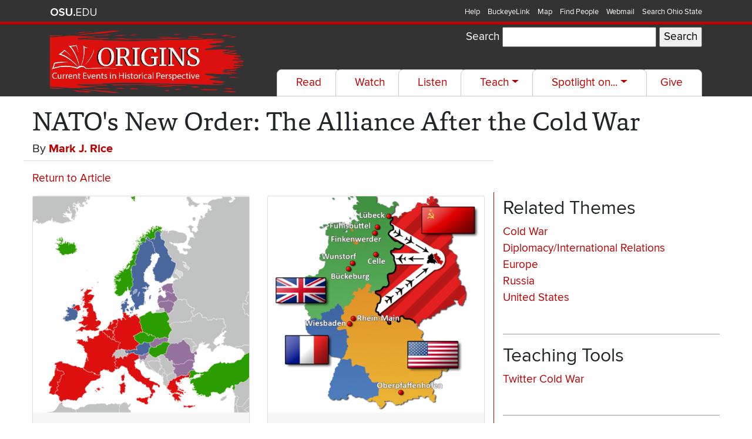

--- FILE ---
content_type: text/html; charset=UTF-8
request_url: https://origins.osu.edu/article/natos-new-order-alliance-after-cold-war/maps
body_size: 11864
content:


<!-- THEME DEBUG -->
<!-- THEME HOOK: 'html' -->
<!-- FILE NAME SUGGESTIONS:
   ▪️ html--view-mode-page--other-maps-and-charts--node--1132.html.twig
   ▪️ html--view-mode-page--other-maps-and-charts--node--%.html.twig
   ▪️ html--view-mode-page--other-maps-and-charts--node.html.twig
   ▪️ html--view-mode-page--other-maps-and-charts.html.twig
   ▪️ html--view-mode-page.html.twig
   ✅ html.html.twig
-->
<!-- 💡 BEGIN CUSTOM TEMPLATE OUTPUT from 'themes/origins/templates/html.html.twig' -->
<!DOCTYPE html>
<html lang="en" dir="ltr" prefix="og: https://ogp.me/ns#">
  <head>
    <meta charset="utf-8" />
<script async src="https://www.googletagmanager.com/gtag/js?id=UA-821830-19"></script>
<script>window.dataLayer = window.dataLayer || [];function gtag(){dataLayer.push(arguments)};gtag("js", new Date());gtag("set", "developer_id.dMDhkMT", true);gtag("config", "UA-821830-19", {"groups":"default","linker":{"domains":["origins.osu.edu","origins-s.asc.ohio-state.edu"]},"anonymize_ip":true,"page_placeholder":"PLACEHOLDER_page_path"});gtag("config", "G-9B4K2JVYTF", {"groups":"default","linker":{"domains":["origins.osu.edu","origins-s.asc.ohio-state.edu"]},"page_placeholder":"PLACEHOLDER_page_location"});</script>
<meta name="description" content="Reading the headlines over the past weeks and months, it seems like déjà vu all over again.The North Atlantic Treaty Organization (NATO) announces plans to expand its military presence in central and Eastern Europe. The United States military begins preparing for war against Russia again, unveiling plans to quadruple military spending in the region and deploy more heavy weapons, armored vehicles, and other equipment." />
<link rel="canonical" href="https://origins.osu.edu/article/natos-new-order-alliance-after-cold-war" />
<meta property="og:site_name" content="Origins" />
<meta property="og:type" content="website" />
<meta property="og:url" content="https://origins.osu.edu%25/maps" />
<meta property="og:description" content="Reading the headlines over the past weeks and months, it seems like déjà vu all over again.The North Atlantic Treaty Organization (NATO) announces plans to expand its military presence in central and Eastern Europe. The United States military begins preparing for war against Russia again, unveiling plans to quadruple military spending in the region and deploy more heavy weapons, armored vehicles, and other equipment." />
<meta property="og:image" content="https://origins.osu.edu/sites/default/files/styles/twitter_card_format/public/800px-Raptor_and_TU-95.jpg?itok=kFheZ2Vr" />
<meta name="twitter:card" content="summary_large_image" />
<meta name="twitter:description" content="Reading the headlines over the past weeks and months, it seems like déjà vu all over again.The North Atlantic Treaty Organization (NATO) announces plans to expand its military presence in central and Eastern Europe. The United States military begins preparing for war against Russia again, unveiling plans to quadruple military spending in the region and deploy more heavy weapons, armored vehicles, and other equipment." />
<meta name="twitter:site" content="@OriginsOSU" />
<meta name="twitter:image" content="https://origins.osu.edu/sites/default/files/styles/twitter_card_format/public/800px-Raptor_and_TU-95.jpg?itok=kFheZ2Vr" />
<meta name="Generator" content="Drupal 11 (https://www.drupal.org)" />
<meta name="MobileOptimized" content="width" />
<meta name="HandheldFriendly" content="true" />
<meta name="viewport" content="width=device-width, initial-scale=1.0" />
<link rel="icon" href="/sites/default/files/favicon_0.ico" type="image/vnd.microsoft.icon" />
<link rel="alternate" hreflang="en" href="https://origins.osu.edu/article/natos-new-order-alliance-after-cold-war" />

    <title>NATO&#039;s New Order: The Alliance After the Cold War | Origins</title>
    <link rel="stylesheet" media="all" href="/sites/default/files/css/css_zfqWgu8HJOKCHR3Izez-ihEJ9Ph0Sj-gBZRZR-TpUEQ.css?delta=0&amp;language=en&amp;theme=origins&amp;include=eJx9ikEKwzAMBD_k2k8qcrwVAsmCrNuQ35eU3gq9zDLs5G5qk009u_iN63SbWpibid8Dw6R1oW2FJxfiEpSX4WD7sEaOp6Mc6I_co323whGYqw4sMWddqfonC5Civ_-FN4vqP7Y" />
<link rel="stylesheet" media="all" href="https://www.osu.edu/assets/fonts/webfonts.css" />
<link rel="stylesheet" media="all" href="https://fonts.googleapis.com/css2?family=Charm:wght@700&amp;display=swap" />
<link rel="stylesheet" media="all" href="/sites/default/files/css/css_CWf5aZJ5aEXAOR61y4OGWtePDLJ4xfSz100KPzPdItg.css?delta=3&amp;language=en&amp;theme=origins&amp;include=eJx9ikEKwzAMBD_k2k8qcrwVAsmCrNuQ35eU3gq9zDLs5G5qk009u_iN63SbWpibid8Dw6R1oW2FJxfiEpSX4WD7sEaOp6Mc6I_co323whGYqw4sMWddqfonC5Civ_-FN4vqP7Y" />

    
  </head>
  <body class="layout-one-sidebar layout-sidebar-second">
        
    

<!-- THEME DEBUG -->
<!-- THEME HOOK: 'off_canvas_page_wrapper' -->
<!-- BEGIN OUTPUT from 'core/modules/system/templates/off-canvas-page-wrapper.html.twig' -->
  <div class="dialog-off-canvas-main-canvas" data-off-canvas-main-canvas>
    

<!-- THEME DEBUG -->
<!-- THEME HOOK: 'page' -->
<!-- FILE NAME SUGGESTIONS:
   ▪️ page--long-form-article.html.twig
   ▪️ page--view-mode-page--other-maps-and-charts--node--1132.html.twig
   ▪️ page--view-mode-page--other-maps-and-charts--node--%.html.twig
   ▪️ page--view-mode-page--other-maps-and-charts--node.html.twig
   ▪️ page--view-mode-page--other-maps-and-charts.html.twig
   ▪️ page--view-mode-page.html.twig
   ✅ page.html.twig
-->
<!-- 💡 BEGIN CUSTOM TEMPLATE OUTPUT from 'themes/origins/templates/page.html.twig' -->
<div id="page-wrapper">
  <div id="page">
  <div role="navigation" id="osu_navbar" aria-labelledby="osu_navbar_heading">
    <div class="container">
      <h2 id="osu_navbar_heading" class="osu-semantic">Ohio State nav bar</h2>
      <a href="#main-content" id="skip" class="osu-semantic">Skip to main content</a>

      <div class="univ_info">
        <p class="univ_name"><a href="http://osu.edu" title="The Ohio State University website">The Ohio State University website</a>
        </p>
      </div><!-- /univ_info -->
      <div class="univ_links">
        <div class="links">
          <ul>
            <li><a href="http://www.osu.edu/help.php" class="help">Help</a></li>
            <li><a href="http://buckeyelink.osu.edu/" class="buckeyelink">BuckeyeLink</a></li>
            <li><a href="http://www.osu.edu/map/" class="map">Map</a></li>
            <li><a href="http://www.osu.edu/findpeople.php" class="findpeople">Find People</a></li>
            <li><a href="https://email.osu.edu/" class="webmail">Webmail</a></li>
            <li><a href="http://www.osu.edu/search/" class="search">Search Ohio State</a></li>
          </ul>
        </div><!-- /links -->
      </div><!-- /univ_links -->
    </div><!-- /container -->
  </div><!-- /osu_navbar -->
  <!--  Masthead  HTML =========================== -->
  <header class="masthead" aria-label="Masthead">
    <div class="container">
      <div class="row">
        <div class="col-lg-4">
          <div class="navbar-brand" id="site-name"><a name="page-content" class="nav" href="/" title="Home" rel="home">
            <img src="/themes/origins/images/Logo_2021.png" alt="Origins: Current Events in Historical Perspective">
          </a></div>
        </div>
        <div class="col-lg-8 text-right">
          <div class="row h-25"><div class="col">
            

<!-- THEME DEBUG -->
<!-- THEME HOOK: 'region' -->
<!-- FILE NAME SUGGESTIONS:
   ▪️ region--header.html.twig
   ✅ region.html.twig
-->
<!-- 💡 BEGIN CUSTOM TEMPLATE OUTPUT from 'themes/origins/templates/region.html.twig' -->
  

<!-- THEME DEBUG -->
<!-- THEME HOOK: 'block' -->
<!-- FILE NAME SUGGESTIONS:
   ▪️ block--exposedformsearch-resultspage-1.html.twig
   ▪️ block--views-exposed-filter-block--search-results-page-1.html.twig
   ▪️ block--views-exposed-filter-block.html.twig
   ▪️ block--views.html.twig
   ✅ block.html.twig
-->
<!-- BEGIN OUTPUT from 'core/modules/block/templates/block.html.twig' -->
<div class="views-exposed-form" data-drupal-selector="views-exposed-form-search-results-page-1" id="block-exposedformsearch-resultspage-1">
  
    
      

<!-- THEME DEBUG -->
<!-- THEME HOOK: 'form' -->
<!-- 💡 BEGIN CUSTOM TEMPLATE OUTPUT from 'themes/origins/templates/form.html.twig' -->
<form title="Filter results"  action="/search-results" method="get" id="views-exposed-form-search-results-page-1" accept-charset="UTF-8">
  

<!-- THEME DEBUG -->
<!-- THEME HOOK: 'views_exposed_form' -->
<!-- BEGIN OUTPUT from 'core/modules/views/templates/views-exposed-form.html.twig' -->


<!-- THEME DEBUG -->
<!-- THEME HOOK: 'form_element' -->
<!-- BEGIN OUTPUT from 'core/modules/system/templates/form-element.html.twig' -->
<div class="js-form-item form-item js-form-type-textfield form-item-search-api-fulltext js-form-item-search-api-fulltext">
      

<!-- THEME DEBUG -->
<!-- THEME HOOK: 'form_element_label' -->
<!-- BEGIN OUTPUT from 'core/modules/system/templates/form-element-label.html.twig' -->
<label for="edit-search-api-fulltext">Search</label>
<!-- END OUTPUT from 'core/modules/system/templates/form-element-label.html.twig' -->


        

<!-- THEME DEBUG -->
<!-- THEME HOOK: 'input__textfield' -->
<!-- FILE NAME SUGGESTIONS:
   ▪️ input--textfield.html.twig
   ✅ input.html.twig
-->
<!-- BEGIN OUTPUT from 'core/modules/system/templates/input.html.twig' -->
<input data-drupal-selector="edit-search-api-fulltext" type="text" id="edit-search-api-fulltext" name="search_api_fulltext" value="" size="30" maxlength="128" class="form-text" />

<!-- END OUTPUT from 'core/modules/system/templates/input.html.twig' -->


        </div>

<!-- END OUTPUT from 'core/modules/system/templates/form-element.html.twig' -->



<!-- THEME DEBUG -->
<!-- THEME HOOK: 'container' -->
<!-- 💡 BEGIN CUSTOM TEMPLATE OUTPUT from 'themes/origins/templates/container.html.twig' -->


<!-- THEME DEBUG -->
<!-- THEME HOOK: 'input__submit' -->
<!-- FILE NAME SUGGESTIONS:
   ▪️ input--submit.html.twig
   ✅ input.html.twig
-->
<!-- BEGIN OUTPUT from 'core/modules/system/templates/input.html.twig' -->
<input data-drupal-selector="edit-submit-search-results" type="submit" id="edit-submit-search-results" value="Search" class="button js-form-submit form-submit" />

<!-- END OUTPUT from 'core/modules/system/templates/input.html.twig' -->



<!-- END CUSTOM TEMPLATE OUTPUT from 'themes/origins/templates/container.html.twig' -->



<!-- END OUTPUT from 'core/modules/views/templates/views-exposed-form.html.twig' -->


</form>

<!-- END CUSTOM TEMPLATE OUTPUT from 'themes/origins/templates/form.html.twig' -->


  </div>

<!-- END OUTPUT from 'core/modules/block/templates/block.html.twig' -->



<!-- END CUSTOM TEMPLATE OUTPUT from 'themes/origins/templates/region.html.twig' -->


          </div></div>
          <div class="row h-75"><div class="col text-right mt-auto">
            <nav aria-label="Main navigation" class="navbar navbar-dark navbar-expand-xl p-0 justify-content-end">
                <button aria-controls="navbarSupportedContent" aria-expanded="false" aria-label="Toggle navigation" class="navbar-toggler" data-target="#navbarSupportedContent" data-toggle="collapse" type="button">
                  <span class="navbar-toggler-icon"></span>
                </button>

                <div class="collapse navbar-collapse" id="navbarSupportedContent">
                  

<!-- THEME DEBUG -->
<!-- THEME HOOK: 'region' -->
<!-- FILE NAME SUGGESTIONS:
   ▪️ region--primary-menu.html.twig
   ▪️ region.html.twig
-->
<!-- 💡 BEGIN CUSTOM TEMPLATE OUTPUT from 'themes/origins/templates/region--primary_menu.html.twig' -->
  

<!-- THEME DEBUG -->
<!-- THEME HOOK: 'block' -->
<!-- FILE NAME SUGGESTIONS:
   ▪️ block--origins-main-menu.html.twig
   ▪️ block--system-menu-block--main.html.twig
   ✅ block--system-menu-block.html.twig
   ▪️ block--system.html.twig
   ▪️ block.html.twig
-->
<!-- 💡 BEGIN CUSTOM TEMPLATE OUTPUT from 'themes/origins/templates/block--system-menu-block.html.twig' -->
  

<!-- THEME DEBUG -->
<!-- THEME HOOK: 'menu__main' -->
<!-- FILE NAME SUGGESTIONS:
   ✅ menu--main.html.twig
   ✅ menu--main.html.twig
   ▪️ menu.html.twig
-->
<!-- 💡 BEGIN CUSTOM TEMPLATE OUTPUT from 'themes/origins/templates/menu--main.html.twig' -->

  
                <ul class="nav navbar-nav nav-main nav-tabs ml-auto">
          
                          
        
        
        <li class="nav-item">
                              
                      <a href="/read" class="nav-link" data-drupal-link-system-path="read">Read</a>

            
                  </li>
      
                          
        
        
        <li class="nav-item">
                              
                      <a href="/watch" class="nav-link" data-drupal-link-system-path="watch">Watch</a>

            
                  </li>
      
                          
        
        
        <li class="nav-item">
                              
                      <a href="/listen" class="nav-link" data-drupal-link-system-path="listen">Listen</a>

            
                  </li>
      
                          
        
        
        <li class="nav-item dropdown">
                              
                      <button class="nav-link dropdown-toggle" data-toggle="dropdown" aria-expanded="false" type="button">Teach</button>

                              
                <ul  class="dropdown-menu">
          
                          
        
        
        <li class="nav-item">
                              
                      <a href="/teach" class="nav-link" data-drupal-link-system-path="teach">Lesson Plans</a>

            
                  </li>
      
                          
        
        
        <li class="nav-item">
                              
                      <a href="/teach/edpuzzles" title="Find out more about our Edpuzzles" class="nav-link" data-drupal-link-system-path="node/1906">Edpuzzles</a>

            
                  </li>
          </ul>
  
                  </li>
      
                          
        
        
        <li class="nav-item dropdown">
                              
                      <button class="nav-link dropdown-toggle" data-toggle="dropdown" aria-expanded="false" type="button">Spotlight on...</button>

                              
                <ul  class="dropdown-menu">
          
                          
        
        
        <li class="nav-item">
                              
                      <a href="/Black-Lives-In-American-History" class="nav-link" data-drupal-link-system-path="taxonomy/term/125">Black Lives in American History</a>

            
                  </li>
      
                          
        
        
        <li class="nav-item">
                              
                      <a href="/coronavirus-covid-19-pandemic-1918-flu-hiv-vaccination" class="nav-link" data-drupal-link-system-path="taxonomy/term/87">Pandemics and COVID-19</a>

            
                  </li>
      
                          
        
        
        <li class="nav-item">
                              
                      <a href="/tag/ukraine" class="nav-link" data-drupal-link-system-path="taxonomy/term/1148">The War in Ukraine</a>

            
                  </li>
          </ul>
  
                  </li>
      
                          
        
        
        <li class="nav-item">
                              
                      <a href="https://www.giveto.osu.edu/igive/onlinegiving/fund_results.aspx?fund=314891&amp;gs=include" class="nav-link">Give</a>

            
                  </li>
          </ul>
  


<!-- END CUSTOM TEMPLATE OUTPUT from 'themes/origins/templates/menu--main.html.twig' -->



<!-- END CUSTOM TEMPLATE OUTPUT from 'themes/origins/templates/block--system-menu-block.html.twig' -->



<!-- END CUSTOM TEMPLATE OUTPUT from 'themes/origins/templates/region--primary_menu.html.twig' -->


                </div>
            </nav>
          </div></div>
        </div>
      </div>
    </div>
  </header>
  <div id="main-content"></div>
            <section aria-label="Main Content">
                        <div class="container restricted">
        <div class="row">
          <div class="col-12 pt-3">
            <h1 id="aricle-title">NATO&#039;s New Order: The Alliance After the Cold War</h1>
                      </div>
        </div>
        <div class="row">
          <div class="col-8 mb-3 border-bottom">
            
                          <div class="h5">
                By 

<!-- THEME DEBUG -->
<!-- THEME HOOK: 'field' -->
<!-- FILE NAME SUGGESTIONS:
   ▪️ field--node--field-author-link--long-form-article.html.twig
   ▪️ field--node--field-author-link.html.twig
   ▪️ field--node--long-form-article.html.twig
   ✅ field--field-author-link.html.twig
   ▪️ field--entity-reference.html.twig
   ▪️ field.html.twig
-->
<!-- 💡 BEGIN CUSTOM TEMPLATE OUTPUT from 'themes/origins/templates/field/field--field-author-link.html.twig' -->

      <ul class="field field--name-field-author-link field--type-entity-reference field--label-hidden field__items inline">
              <li class="field__item csv"><a href="/author/mark-j-rice" hreflang="en">Mark J. Rice</a></li>
          </ul>
  
<!-- END CUSTOM TEMPLATE OUTPUT from 'themes/origins/templates/field/field--field-author-link.html.twig' -->


              </div>
                      </div>
        </div>
      </div>
    
    <div class="container-fluid">
      <div class="container restricted">
        <div class="row">
                      <div class="col-lg-8">
            

<!-- THEME DEBUG -->
<!-- THEME HOOK: 'region' -->
<!-- FILE NAME SUGGESTIONS:
   ▪️ region--content.html.twig
   ✅ region.html.twig
-->
<!-- 💡 BEGIN CUSTOM TEMPLATE OUTPUT from 'themes/origins/templates/region.html.twig' -->
  <div data-drupal-messages-fallback class="hidden"></div>

<!-- THEME DEBUG -->
<!-- THEME HOOK: 'block' -->
<!-- FILE NAME SUGGESTIONS:
   ▪️ block--origins-content.html.twig
   ▪️ block--system-main-block.html.twig
   ▪️ block--system.html.twig
   ✅ block.html.twig
-->
<!-- BEGIN OUTPUT from 'core/modules/block/templates/block.html.twig' -->
<div id="block-origins-content">
  
    
      

<!-- THEME DEBUG -->
<!-- THEME HOOK: 'node' -->
<!-- FILE NAME SUGGESTIONS:
   ▪️ node--1132--other-maps-and-charts.html.twig
   ▪️ node--1132.html.twig
   ▪️ node--long-form-article--other-maps-and-charts.html.twig
   ✅ node--long-form-article.html.twig
   ▪️ node--other-maps-and-charts.html.twig
   ▪️ node.html.twig
-->
<!-- 💡 BEGIN CUSTOM TEMPLATE OUTPUT from 'themes/origins/templates/content/node--long-form-article.html.twig' -->

<article data-history-node-id="1132" class="node node--type-long-form-article node--view-mode-other-maps-and-charts clearfix" aria-labelledby="article-title article-subtitle">
  <div>
        
  </div>
  <div class="row">
    <div class="col-12">
      <a href="/article/natos-new-order-alliance-after-cold-war">Return to Article</a>
    </div>
    <div class="col-12">
      

<!-- THEME DEBUG -->
<!-- THEME HOOK: 'links__node' -->
<!-- FILE NAME SUGGESTIONS:
   ▪️ links--node.html.twig
   ✅ links.html.twig
-->
<!-- BEGIN OUTPUT from 'core/modules/system/templates/links.html.twig' -->

<!-- END OUTPUT from 'core/modules/system/templates/links.html.twig' -->



<!-- THEME DEBUG -->
<!-- THEME HOOK: 'field' -->
<!-- FILE NAME SUGGESTIONS:
   ▪️ field--node--field-other-maps-and-charts--long-form-article.html.twig
   ▪️ field--node--field-other-maps-and-charts.html.twig
   ▪️ field--node--long-form-article.html.twig
   ✅ field--field-other-maps-and-charts.html.twig
   ▪️ field--entity-reference.html.twig
   ▪️ field.html.twig
-->
<!-- 💡 BEGIN CUSTOM TEMPLATE OUTPUT from 'themes/origins/templates/field/field--field-other-maps-and-charts.html.twig' -->
<div class="card-deck expandable">
      

<!-- THEME DEBUG -->
<!-- THEME HOOK: 'media' -->
<!-- FILE NAME SUGGESTIONS:
   ▪️ media--source-image.html.twig
   ▪️ media--map-or-chart--bootstrap-card.html.twig
   ▪️ media--map-or-chart.html.twig
   ✅ media--bootstrap-card.html.twig
   ▪️ media.html.twig
-->
<!-- 💡 BEGIN CUSTOM TEMPLATE OUTPUT from 'themes/origins/templates/media--bootstrap-card.html.twig' -->
<div class="card">
  
  

<!-- THEME DEBUG -->
<!-- THEME HOOK: 'field' -->
<!-- FILE NAME SUGGESTIONS:
   ▪️ field--media--field-media-image-1--map-or-chart.html.twig
   ▪️ field--media--field-media-image-1.html.twig
   ▪️ field--media--map-or-chart.html.twig
   ▪️ field--field-media-image-1.html.twig
   ✅ field--image.html.twig
   ▪️ field.html.twig
-->
<!-- 💡 BEGIN CUSTOM TEMPLATE OUTPUT from 'themes/origins/templates/field/field--image.html.twig' -->
      

<!-- THEME DEBUG -->
<!-- THEME HOOK: 'image_formatter' -->
<!-- BEGIN OUTPUT from 'core/modules/image/templates/image-formatter.html.twig' -->
  <a href="/sites/default/files/680px-WEU_Map.svg_.png">

<!-- THEME DEBUG -->
<!-- THEME HOOK: 'image_style' -->
<!-- BEGIN OUTPUT from 'core/modules/image/templates/image-style.html.twig' -->


<!-- THEME DEBUG -->
<!-- THEME HOOK: 'image' -->
<!-- BEGIN OUTPUT from 'core/modules/system/templates/image.html.twig' -->
<img loading="lazy" src="/sites/default/files/styles/large/public/680px-WEU_Map.svg_.png?itok=80UA5XfM" width="480" height="480" alt="Western European Union (Members, red; Associate members, green; Observers, blue; Associate partners, purple)." />

<!-- END OUTPUT from 'core/modules/system/templates/image.html.twig' -->



<!-- END OUTPUT from 'core/modules/image/templates/image-style.html.twig' -->

</a>

<!-- END OUTPUT from 'core/modules/image/templates/image-formatter.html.twig' -->


  
<!-- END CUSTOM TEMPLATE OUTPUT from 'themes/origins/templates/field/field--image.html.twig' -->


  <div class="card-header text-center">
    Western European Union
  </div>
  <div class="card-body">
    

<!-- THEME DEBUG -->
<!-- THEME HOOK: 'field' -->
<!-- FILE NAME SUGGESTIONS:
   ▪️ field--media--field-linked-caption--map-or-chart.html.twig
   ▪️ field--media--field-linked-caption.html.twig
   ▪️ field--media--map-or-chart.html.twig
   ▪️ field--field-linked-caption.html.twig
   ▪️ field--text-long.html.twig
   ✅ field.html.twig
-->
<!-- 💡 BEGIN CUSTOM TEMPLATE OUTPUT from 'themes/origins/templates/field/field.html.twig' -->

            <div class="field field--name-field-linked-caption field--type-text-long field--label-hidden field__item"><div><a href="https://en.wikipedia.org/wiki/Western_European_Union#/media/File:WEU_Map.svg">Western European Union (Members, red; Associate members, green; Observers, blue; Associate partners, purple)</a></div>
</div>
      
<!-- END CUSTOM TEMPLATE OUTPUT from 'themes/origins/templates/field/field.html.twig' -->


  </div>
</div>

<!-- END CUSTOM TEMPLATE OUTPUT from 'themes/origins/templates/media--bootstrap-card.html.twig' -->


      

<!-- THEME DEBUG -->
<!-- THEME HOOK: 'media' -->
<!-- FILE NAME SUGGESTIONS:
   ▪️ media--source-image.html.twig
   ▪️ media--map-or-chart--bootstrap-card.html.twig
   ▪️ media--map-or-chart.html.twig
   ✅ media--bootstrap-card.html.twig
   ▪️ media.html.twig
-->
<!-- 💡 BEGIN CUSTOM TEMPLATE OUTPUT from 'themes/origins/templates/media--bootstrap-card.html.twig' -->
<div class="card">
  
  

<!-- THEME DEBUG -->
<!-- THEME HOOK: 'field' -->
<!-- FILE NAME SUGGESTIONS:
   ▪️ field--media--field-media-image-1--map-or-chart.html.twig
   ▪️ field--media--field-media-image-1.html.twig
   ▪️ field--media--map-or-chart.html.twig
   ▪️ field--field-media-image-1.html.twig
   ✅ field--image.html.twig
   ▪️ field.html.twig
-->
<!-- 💡 BEGIN CUSTOM TEMPLATE OUTPUT from 'themes/origins/templates/field/field--image.html.twig' -->
      

<!-- THEME DEBUG -->
<!-- THEME HOOK: 'image_formatter' -->
<!-- BEGIN OUTPUT from 'core/modules/image/templates/image-formatter.html.twig' -->
  <a href="/sites/default/files/800px-BerlinerBlockadeLuftwege_0.png">

<!-- THEME DEBUG -->
<!-- THEME HOOK: 'image_style' -->
<!-- BEGIN OUTPUT from 'core/modules/image/templates/image-style.html.twig' -->


<!-- THEME DEBUG -->
<!-- THEME HOOK: 'image' -->
<!-- BEGIN OUTPUT from 'core/modules/system/templates/image.html.twig' -->
<img loading="lazy" src="/sites/default/files/styles/large/public/800px-BerlinerBlockadeLuftwege_0.png?itok=_CH06gG6" width="480" height="480" alt="Air corridors to and from Berlin during blockade, 1948-1949." />

<!-- END OUTPUT from 'core/modules/system/templates/image.html.twig' -->



<!-- END OUTPUT from 'core/modules/image/templates/image-style.html.twig' -->

</a>

<!-- END OUTPUT from 'core/modules/image/templates/image-formatter.html.twig' -->


  
<!-- END CUSTOM TEMPLATE OUTPUT from 'themes/origins/templates/field/field--image.html.twig' -->


  <div class="card-header text-center">
    Air corridors to and from Berlin during blockade
  </div>
  <div class="card-body">
    

<!-- THEME DEBUG -->
<!-- THEME HOOK: 'field' -->
<!-- FILE NAME SUGGESTIONS:
   ▪️ field--media--field-linked-caption--map-or-chart.html.twig
   ▪️ field--media--field-linked-caption.html.twig
   ▪️ field--media--map-or-chart.html.twig
   ▪️ field--field-linked-caption.html.twig
   ▪️ field--text-long.html.twig
   ✅ field.html.twig
-->
<!-- 💡 BEGIN CUSTOM TEMPLATE OUTPUT from 'themes/origins/templates/field/field.html.twig' -->

            <div class="field field--name-field-linked-caption field--type-text-long field--label-hidden field__item"><div><a href="https://en.wikipedia.org/wiki/Berlin_Blockade#/media/File:BerlinerBlockadeLuftwege.png">Air corridors to and from Berlin during blockade, 1948-1949</a></div>
</div>
      
<!-- END CUSTOM TEMPLATE OUTPUT from 'themes/origins/templates/field/field.html.twig' -->


  </div>
</div>

<!-- END CUSTOM TEMPLATE OUTPUT from 'themes/origins/templates/media--bootstrap-card.html.twig' -->


      

<!-- THEME DEBUG -->
<!-- THEME HOOK: 'media' -->
<!-- FILE NAME SUGGESTIONS:
   ▪️ media--source-image.html.twig
   ▪️ media--map-or-chart--bootstrap-card.html.twig
   ▪️ media--map-or-chart.html.twig
   ✅ media--bootstrap-card.html.twig
   ▪️ media.html.twig
-->
<!-- 💡 BEGIN CUSTOM TEMPLATE OUTPUT from 'themes/origins/templates/media--bootstrap-card.html.twig' -->
<div class="card">
  
  

<!-- THEME DEBUG -->
<!-- THEME HOOK: 'field' -->
<!-- FILE NAME SUGGESTIONS:
   ▪️ field--media--field-media-image-1--map-or-chart.html.twig
   ▪️ field--media--field-media-image-1.html.twig
   ▪️ field--media--map-or-chart.html.twig
   ▪️ field--field-media-image-1.html.twig
   ✅ field--image.html.twig
   ▪️ field.html.twig
-->
<!-- 💡 BEGIN CUSTOM TEMPLATE OUTPUT from 'themes/origins/templates/field/field--image.html.twig' -->
      

<!-- THEME DEBUG -->
<!-- THEME HOOK: 'image_formatter' -->
<!-- BEGIN OUTPUT from 'core/modules/image/templates/image-formatter.html.twig' -->
  <a href="/sites/default/files/616px-Location_NATO_Georgia.svg_.png">

<!-- THEME DEBUG -->
<!-- THEME HOOK: 'image_style' -->
<!-- BEGIN OUTPUT from 'core/modules/image/templates/image-style.html.twig' -->


<!-- THEME DEBUG -->
<!-- THEME HOOK: 'image' -->
<!-- BEGIN OUTPUT from 'core/modules/system/templates/image.html.twig' -->
<img loading="lazy" src="/sites/default/files/styles/large/public/616px-Location_NATO_Georgia.svg_.png?itok=5L55-TBU" width="480" height="480" alt="NATO members (green) and Georgia (orange)." />

<!-- END OUTPUT from 'core/modules/system/templates/image.html.twig' -->



<!-- END OUTPUT from 'core/modules/image/templates/image-style.html.twig' -->

</a>

<!-- END OUTPUT from 'core/modules/image/templates/image-formatter.html.twig' -->


  
<!-- END CUSTOM TEMPLATE OUTPUT from 'themes/origins/templates/field/field--image.html.twig' -->


  <div class="card-header text-center">
    NATO members (green) and Georgia (orange)
  </div>
  <div class="card-body">
    

<!-- THEME DEBUG -->
<!-- THEME HOOK: 'field' -->
<!-- FILE NAME SUGGESTIONS:
   ▪️ field--media--field-linked-caption--map-or-chart.html.twig
   ▪️ field--media--field-linked-caption.html.twig
   ▪️ field--media--map-or-chart.html.twig
   ▪️ field--field-linked-caption.html.twig
   ▪️ field--text-long.html.twig
   ✅ field.html.twig
-->
<!-- 💡 BEGIN CUSTOM TEMPLATE OUTPUT from 'themes/origins/templates/field/field.html.twig' -->

            <div class="field field--name-field-linked-caption field--type-text-long field--label-hidden field__item"><div><a href="https://en.wikipedia.org/wiki/Georgia%E2%80%93NATO_relations#/media/File:Location_NATO_Georgia.svg">NATO members (green) and Georgia (orange)</a></div>

<div>&nbsp;</div>
</div>
      
<!-- END CUSTOM TEMPLATE OUTPUT from 'themes/origins/templates/field/field.html.twig' -->


  </div>
</div>

<!-- END CUSTOM TEMPLATE OUTPUT from 'themes/origins/templates/media--bootstrap-card.html.twig' -->


      

<!-- THEME DEBUG -->
<!-- THEME HOOK: 'media' -->
<!-- FILE NAME SUGGESTIONS:
   ▪️ media--source-image.html.twig
   ▪️ media--map-or-chart--bootstrap-card.html.twig
   ▪️ media--map-or-chart.html.twig
   ✅ media--bootstrap-card.html.twig
   ▪️ media.html.twig
-->
<!-- 💡 BEGIN CUSTOM TEMPLATE OUTPUT from 'themes/origins/templates/media--bootstrap-card.html.twig' -->
<div class="card">
  
  

<!-- THEME DEBUG -->
<!-- THEME HOOK: 'field' -->
<!-- FILE NAME SUGGESTIONS:
   ▪️ field--media--field-media-image-1--map-or-chart.html.twig
   ▪️ field--media--field-media-image-1.html.twig
   ▪️ field--media--map-or-chart.html.twig
   ▪️ field--field-media-image-1.html.twig
   ✅ field--image.html.twig
   ▪️ field.html.twig
-->
<!-- 💡 BEGIN CUSTOM TEMPLATE OUTPUT from 'themes/origins/templates/field/field--image.html.twig' -->
      

<!-- THEME DEBUG -->
<!-- THEME HOOK: 'image_formatter' -->
<!-- BEGIN OUTPUT from 'core/modules/image/templates/image-formatter.html.twig' -->
  <a href="/sites/default/files/Map-Germany-1945.svg_.png">

<!-- THEME DEBUG -->
<!-- THEME HOOK: 'image_style' -->
<!-- BEGIN OUTPUT from 'core/modules/image/templates/image-style.html.twig' -->


<!-- THEME DEBUG -->
<!-- THEME HOOK: 'image' -->
<!-- BEGIN OUTPUT from 'core/modules/system/templates/image.html.twig' -->
<img loading="lazy" src="/sites/default/files/styles/large/public/Map-Germany-1945.svg_.png?itok=A6IfK-3V" width="480" height="480" alt="Allied occupation zones in Germany after World War II." />

<!-- END OUTPUT from 'core/modules/system/templates/image.html.twig' -->



<!-- END OUTPUT from 'core/modules/image/templates/image-style.html.twig' -->

</a>

<!-- END OUTPUT from 'core/modules/image/templates/image-formatter.html.twig' -->


  
<!-- END CUSTOM TEMPLATE OUTPUT from 'themes/origins/templates/field/field--image.html.twig' -->


  <div class="card-header text-center">
    Allied occupation zones in Germany after World War II
  </div>
  <div class="card-body">
    

<!-- THEME DEBUG -->
<!-- THEME HOOK: 'field' -->
<!-- FILE NAME SUGGESTIONS:
   ▪️ field--media--field-linked-caption--map-or-chart.html.twig
   ▪️ field--media--field-linked-caption.html.twig
   ▪️ field--media--map-or-chart.html.twig
   ▪️ field--field-linked-caption.html.twig
   ▪️ field--text-long.html.twig
   ✅ field.html.twig
-->
<!-- 💡 BEGIN CUSTOM TEMPLATE OUTPUT from 'themes/origins/templates/field/field.html.twig' -->

            <div class="field field--name-field-linked-caption field--type-text-long field--label-hidden field__item"><div><a href="https://en.wikipedia.org/wiki/Cold_War#/media/File:Map-Germany-1945.svg">Allied occupation zones in Germany after World War II</a></div>
</div>
      
<!-- END CUSTOM TEMPLATE OUTPUT from 'themes/origins/templates/field/field.html.twig' -->


  </div>
</div>

<!-- END CUSTOM TEMPLATE OUTPUT from 'themes/origins/templates/media--bootstrap-card.html.twig' -->


      

<!-- THEME DEBUG -->
<!-- THEME HOOK: 'media' -->
<!-- FILE NAME SUGGESTIONS:
   ▪️ media--source-image.html.twig
   ▪️ media--map-or-chart--bootstrap-card.html.twig
   ▪️ media--map-or-chart.html.twig
   ✅ media--bootstrap-card.html.twig
   ▪️ media.html.twig
-->
<!-- 💡 BEGIN CUSTOM TEMPLATE OUTPUT from 'themes/origins/templates/media--bootstrap-card.html.twig' -->
<div class="card">
  
  

<!-- THEME DEBUG -->
<!-- THEME HOOK: 'field' -->
<!-- FILE NAME SUGGESTIONS:
   ▪️ field--media--field-media-image-1--map-or-chart.html.twig
   ▪️ field--media--field-media-image-1.html.twig
   ▪️ field--media--map-or-chart.html.twig
   ▪️ field--field-media-image-1.html.twig
   ✅ field--image.html.twig
   ▪️ field.html.twig
-->
<!-- 💡 BEGIN CUSTOM TEMPLATE OUTPUT from 'themes/origins/templates/field/field--image.html.twig' -->
      

<!-- THEME DEBUG -->
<!-- THEME HOOK: 'image_formatter' -->
<!-- BEGIN OUTPUT from 'core/modules/image/templates/image-formatter.html.twig' -->
  <a href="/sites/default/files/Marshall_Plan.png">

<!-- THEME DEBUG -->
<!-- THEME HOOK: 'image_style' -->
<!-- BEGIN OUTPUT from 'core/modules/image/templates/image-style.html.twig' -->


<!-- THEME DEBUG -->
<!-- THEME HOOK: 'image' -->
<!-- BEGIN OUTPUT from 'core/modules/system/templates/image.html.twig' -->
<img loading="lazy" src="/sites/default/files/styles/large/public/Marshall_Plan.png?itok=KMneONdE" width="480" height="480" alt="Countries that received Marshall Plan aid, and relative amounts, during the Cold War." />

<!-- END OUTPUT from 'core/modules/system/templates/image.html.twig' -->



<!-- END OUTPUT from 'core/modules/image/templates/image-style.html.twig' -->

</a>

<!-- END OUTPUT from 'core/modules/image/templates/image-formatter.html.twig' -->


  
<!-- END CUSTOM TEMPLATE OUTPUT from 'themes/origins/templates/field/field--image.html.twig' -->


  <div class="card-header text-center">
    Countries that received Marshall Plan aid
  </div>
  <div class="card-body">
    

<!-- THEME DEBUG -->
<!-- THEME HOOK: 'field' -->
<!-- FILE NAME SUGGESTIONS:
   ▪️ field--media--field-linked-caption--map-or-chart.html.twig
   ▪️ field--media--field-linked-caption.html.twig
   ▪️ field--media--map-or-chart.html.twig
   ▪️ field--field-linked-caption.html.twig
   ▪️ field--text-long.html.twig
   ✅ field.html.twig
-->
<!-- 💡 BEGIN CUSTOM TEMPLATE OUTPUT from 'themes/origins/templates/field/field.html.twig' -->

            <div class="field field--name-field-linked-caption field--type-text-long field--label-hidden field__item"><div><a href="https://en.wikipedia.org/wiki/Cold_War#/media/File:Marshall_Plan.png">Countries that received Marshall Plan aid, and relative amounts, during the Cold War.</a></div>
</div>
      
<!-- END CUSTOM TEMPLATE OUTPUT from 'themes/origins/templates/field/field.html.twig' -->


  </div>
</div>

<!-- END CUSTOM TEMPLATE OUTPUT from 'themes/origins/templates/media--bootstrap-card.html.twig' -->


      

<!-- THEME DEBUG -->
<!-- THEME HOOK: 'media' -->
<!-- FILE NAME SUGGESTIONS:
   ▪️ media--source-image.html.twig
   ▪️ media--map-or-chart--bootstrap-card.html.twig
   ▪️ media--map-or-chart.html.twig
   ✅ media--bootstrap-card.html.twig
   ▪️ media.html.twig
-->
<!-- 💡 BEGIN CUSTOM TEMPLATE OUTPUT from 'themes/origins/templates/media--bootstrap-card.html.twig' -->
<div class="card">
  
  

<!-- THEME DEBUG -->
<!-- THEME HOOK: 'field' -->
<!-- FILE NAME SUGGESTIONS:
   ▪️ field--media--field-media-image-1--map-or-chart.html.twig
   ▪️ field--media--field-media-image-1.html.twig
   ▪️ field--media--map-or-chart.html.twig
   ▪️ field--field-media-image-1.html.twig
   ✅ field--image.html.twig
   ▪️ field.html.twig
-->
<!-- 💡 BEGIN CUSTOM TEMPLATE OUTPUT from 'themes/origins/templates/field/field--image.html.twig' -->
      

<!-- THEME DEBUG -->
<!-- THEME HOOK: 'image_formatter' -->
<!-- BEGIN OUTPUT from 'core/modules/image/templates/image-formatter.html.twig' -->
  <a href="/sites/default/files/Map_of_participants_in_World_War_II_1.png">

<!-- THEME DEBUG -->
<!-- THEME HOOK: 'image_style' -->
<!-- BEGIN OUTPUT from 'core/modules/image/templates/image-style.html.twig' -->


<!-- THEME DEBUG -->
<!-- THEME HOOK: 'image' -->
<!-- BEGIN OUTPUT from 'core/modules/system/templates/image.html.twig' -->
<img loading="lazy" src="/sites/default/files/styles/large/public/Map_of_participants_in_World_War_II_1.png?itok=M1Eg1W7o" width="480" height="480" alt="Allied powers (green) Axis powers (blue) during WWII." />

<!-- END OUTPUT from 'core/modules/system/templates/image.html.twig' -->



<!-- END OUTPUT from 'core/modules/image/templates/image-style.html.twig' -->

</a>

<!-- END OUTPUT from 'core/modules/image/templates/image-formatter.html.twig' -->


  
<!-- END CUSTOM TEMPLATE OUTPUT from 'themes/origins/templates/field/field--image.html.twig' -->


  <div class="card-header text-center">
    Allied powers (green) Axis powers (blue) during WWII 
  </div>
  <div class="card-body">
    

<!-- THEME DEBUG -->
<!-- THEME HOOK: 'field' -->
<!-- FILE NAME SUGGESTIONS:
   ▪️ field--media--field-linked-caption--map-or-chart.html.twig
   ▪️ field--media--field-linked-caption.html.twig
   ▪️ field--media--map-or-chart.html.twig
   ▪️ field--field-linked-caption.html.twig
   ▪️ field--text-long.html.twig
   ✅ field.html.twig
-->
<!-- 💡 BEGIN CUSTOM TEMPLATE OUTPUT from 'themes/origins/templates/field/field.html.twig' -->

            <div class="field field--name-field-linked-caption field--type-text-long field--label-hidden field__item"><div><a href="https://en.wikipedia.org/wiki/Allies_of_World_War_II#/media/File:Map_of_participants_in_World_War_II.png">Allied powers (green) Axis powers (blue) during WWII&nbsp;</a></div>
</div>
      
<!-- END CUSTOM TEMPLATE OUTPUT from 'themes/origins/templates/field/field.html.twig' -->


  </div>
</div>

<!-- END CUSTOM TEMPLATE OUTPUT from 'themes/origins/templates/media--bootstrap-card.html.twig' -->


      

<!-- THEME DEBUG -->
<!-- THEME HOOK: 'media' -->
<!-- FILE NAME SUGGESTIONS:
   ▪️ media--source-image.html.twig
   ▪️ media--map-or-chart--bootstrap-card.html.twig
   ▪️ media--map-or-chart.html.twig
   ✅ media--bootstrap-card.html.twig
   ▪️ media.html.twig
-->
<!-- 💡 BEGIN CUSTOM TEMPLATE OUTPUT from 'themes/origins/templates/media--bootstrap-card.html.twig' -->
<div class="card">
  
  

<!-- THEME DEBUG -->
<!-- THEME HOOK: 'field' -->
<!-- FILE NAME SUGGESTIONS:
   ▪️ field--media--field-media-image-1--map-or-chart.html.twig
   ▪️ field--media--field-media-image-1.html.twig
   ▪️ field--media--map-or-chart.html.twig
   ▪️ field--field-media-image-1.html.twig
   ✅ field--image.html.twig
   ▪️ field.html.twig
-->
<!-- 💡 BEGIN CUSTOM TEMPLATE OUTPUT from 'themes/origins/templates/field/field--image.html.twig' -->
      

<!-- THEME DEBUG -->
<!-- THEME HOOK: 'image_formatter' -->
<!-- BEGIN OUTPUT from 'core/modules/image/templates/image-formatter.html.twig' -->
  <a href="/sites/default/files/Partnership_for_Peace_members.svg_.png">

<!-- THEME DEBUG -->
<!-- THEME HOOK: 'image_style' -->
<!-- BEGIN OUTPUT from 'core/modules/image/templates/image-style.html.twig' -->


<!-- THEME DEBUG -->
<!-- THEME HOOK: 'image' -->
<!-- BEGIN OUTPUT from 'core/modules/system/templates/image.html.twig' -->
<img loading="lazy" src="/sites/default/files/styles/large/public/Partnership_for_Peace_members.svg_.png?itok=4_9nRYZR" width="480" height="480" alt="European Nato members, 1994 (blue); Present NATO members which were formerly PfP members (green); PfP members (orange); States which desire PfP membership (red)." />

<!-- END OUTPUT from 'core/modules/system/templates/image.html.twig' -->



<!-- END OUTPUT from 'core/modules/image/templates/image-style.html.twig' -->

</a>

<!-- END OUTPUT from 'core/modules/image/templates/image-formatter.html.twig' -->


  
<!-- END CUSTOM TEMPLATE OUTPUT from 'themes/origins/templates/field/field--image.html.twig' -->


  <div class="card-header text-center">
    European Nato members and PfP members
  </div>
  <div class="card-body">
    

<!-- THEME DEBUG -->
<!-- THEME HOOK: 'field' -->
<!-- FILE NAME SUGGESTIONS:
   ▪️ field--media--field-linked-caption--map-or-chart.html.twig
   ▪️ field--media--field-linked-caption.html.twig
   ▪️ field--media--map-or-chart.html.twig
   ▪️ field--field-linked-caption.html.twig
   ▪️ field--text-long.html.twig
   ✅ field.html.twig
-->
<!-- 💡 BEGIN CUSTOM TEMPLATE OUTPUT from 'themes/origins/templates/field/field.html.twig' -->

            <div class="field field--name-field-linked-caption field--type-text-long field--label-hidden field__item"><div><a href="https://en.wikipedia.org/wiki/Partnership_for_Peace#/media/File:Partnership_for_Peace_members.svg">European Nato members, 1994 (blue); Present NATO members which were formerly PfP members (green); PfP members (orange); States which desire PfP membership (red)</a></div>

<div>&nbsp;</div>
</div>
      
<!-- END CUSTOM TEMPLATE OUTPUT from 'themes/origins/templates/field/field.html.twig' -->


  </div>
</div>

<!-- END CUSTOM TEMPLATE OUTPUT from 'themes/origins/templates/media--bootstrap-card.html.twig' -->


      

<!-- THEME DEBUG -->
<!-- THEME HOOK: 'media' -->
<!-- FILE NAME SUGGESTIONS:
   ▪️ media--source-image.html.twig
   ▪️ media--map-or-chart--bootstrap-card.html.twig
   ▪️ media--map-or-chart.html.twig
   ✅ media--bootstrap-card.html.twig
   ▪️ media.html.twig
-->
<!-- 💡 BEGIN CUSTOM TEMPLATE OUTPUT from 'themes/origins/templates/media--bootstrap-card.html.twig' -->
<div class="card">
  
  

<!-- THEME DEBUG -->
<!-- THEME HOOK: 'field' -->
<!-- FILE NAME SUGGESTIONS:
   ▪️ field--media--field-media-image-1--map-or-chart.html.twig
   ▪️ field--media--field-media-image-1.html.twig
   ▪️ field--media--map-or-chart.html.twig
   ▪️ field--field-media-image-1.html.twig
   ✅ field--image.html.twig
   ▪️ field.html.twig
-->
<!-- 💡 BEGIN CUSTOM TEMPLATE OUTPUT from 'themes/origins/templates/field/field--image.html.twig' -->
      

<!-- THEME DEBUG -->
<!-- THEME HOOK: 'image_formatter' -->
<!-- BEGIN OUTPUT from 'core/modules/image/templates/image-formatter.html.twig' -->
  <a href="/sites/default/files/2000px-History_of_NATO_enlargement.svg_.png">

<!-- THEME DEBUG -->
<!-- THEME HOOK: 'image_style' -->
<!-- BEGIN OUTPUT from 'core/modules/image/templates/image-style.html.twig' -->


<!-- THEME DEBUG -->
<!-- THEME HOOK: 'image' -->
<!-- BEGIN OUTPUT from 'core/modules/system/templates/image.html.twig' -->
<img loading="lazy" src="/sites/default/files/styles/large/public/2000px-History_of_NATO_enlargement.svg_.png?itok=qiK7XEL8" width="480" height="480" alt="Enlargement of NATO, 1949-2009." />

<!-- END OUTPUT from 'core/modules/system/templates/image.html.twig' -->



<!-- END OUTPUT from 'core/modules/image/templates/image-style.html.twig' -->

</a>

<!-- END OUTPUT from 'core/modules/image/templates/image-formatter.html.twig' -->


  
<!-- END CUSTOM TEMPLATE OUTPUT from 'themes/origins/templates/field/field--image.html.twig' -->


  <div class="card-header text-center">
    Enlargement of NATO
  </div>
  <div class="card-body">
    

<!-- THEME DEBUG -->
<!-- THEME HOOK: 'field' -->
<!-- FILE NAME SUGGESTIONS:
   ▪️ field--media--field-linked-caption--map-or-chart.html.twig
   ▪️ field--media--field-linked-caption.html.twig
   ▪️ field--media--map-or-chart.html.twig
   ▪️ field--field-linked-caption.html.twig
   ▪️ field--text-long.html.twig
   ✅ field.html.twig
-->
<!-- 💡 BEGIN CUSTOM TEMPLATE OUTPUT from 'themes/origins/templates/field/field.html.twig' -->

            <div class="field field--name-field-linked-caption field--type-text-long field--label-hidden field__item"><div><a href="https://upload.wikimedia.org/wikipedia/commons/thumb/4/45/History_of_NATO_enlargement.svg/2000px-History_of_NATO_enlargement.svg.png">Enlargement of NATO, 1949-2009</a></div>

<div>&nbsp;</div>
</div>
      
<!-- END CUSTOM TEMPLATE OUTPUT from 'themes/origins/templates/field/field.html.twig' -->


  </div>
</div>

<!-- END CUSTOM TEMPLATE OUTPUT from 'themes/origins/templates/media--bootstrap-card.html.twig' -->


      

<!-- THEME DEBUG -->
<!-- THEME HOOK: 'media' -->
<!-- FILE NAME SUGGESTIONS:
   ▪️ media--source-image.html.twig
   ▪️ media--map-or-chart--bootstrap-card.html.twig
   ▪️ media--map-or-chart.html.twig
   ✅ media--bootstrap-card.html.twig
   ▪️ media.html.twig
-->
<!-- 💡 BEGIN CUSTOM TEMPLATE OUTPUT from 'themes/origins/templates/media--bootstrap-card.html.twig' -->
<div class="card">
  
  

<!-- THEME DEBUG -->
<!-- THEME HOOK: 'field' -->
<!-- FILE NAME SUGGESTIONS:
   ▪️ field--media--field-media-image-1--map-or-chart.html.twig
   ▪️ field--media--field-media-image-1.html.twig
   ▪️ field--media--map-or-chart.html.twig
   ▪️ field--field-media-image-1.html.twig
   ✅ field--image.html.twig
   ▪️ field.html.twig
-->
<!-- 💡 BEGIN CUSTOM TEMPLATE OUTPUT from 'themes/origins/templates/field/field--image.html.twig' -->
      

<!-- THEME DEBUG -->
<!-- THEME HOOK: 'image_formatter' -->
<!-- BEGIN OUTPUT from 'core/modules/image/templates/image-formatter.html.twig' -->
  <a href="/sites/default/files/NATO_affiliations_in_Europe.svg_.png">

<!-- THEME DEBUG -->
<!-- THEME HOOK: 'image_style' -->
<!-- BEGIN OUTPUT from 'core/modules/image/templates/image-style.html.twig' -->


<!-- THEME DEBUG -->
<!-- THEME HOOK: 'image' -->
<!-- BEGIN OUTPUT from 'core/modules/system/templates/image.html.twig' -->
<img loading="lazy" src="/sites/default/files/styles/large/public/NATO_affiliations_in_Europe.svg_.png?itok=T6eAzRR0" width="480" height="480" alt="NATO affiliations with Membership Action Plan shown (light blue)." />

<!-- END OUTPUT from 'core/modules/system/templates/image.html.twig' -->



<!-- END OUTPUT from 'core/modules/image/templates/image-style.html.twig' -->

</a>

<!-- END OUTPUT from 'core/modules/image/templates/image-formatter.html.twig' -->


  
<!-- END CUSTOM TEMPLATE OUTPUT from 'themes/origins/templates/field/field--image.html.twig' -->


  <div class="card-header text-center">
    NATO affiliations with Membership Action Plan
  </div>
  <div class="card-body">
    

<!-- THEME DEBUG -->
<!-- THEME HOOK: 'field' -->
<!-- FILE NAME SUGGESTIONS:
   ▪️ field--media--field-linked-caption--map-or-chart.html.twig
   ▪️ field--media--field-linked-caption.html.twig
   ▪️ field--media--map-or-chart.html.twig
   ▪️ field--field-linked-caption.html.twig
   ▪️ field--text-long.html.twig
   ✅ field.html.twig
-->
<!-- 💡 BEGIN CUSTOM TEMPLATE OUTPUT from 'themes/origins/templates/field/field.html.twig' -->

            <div class="field field--name-field-linked-caption field--type-text-long field--label-hidden field__item"><div><a href="https://en.wikipedia.org/wiki/Enlargement_of_NATO#/media/File:NATO_affiliations_in_Europe.svg">NATO affiliations with Membership Action Plan shown (light blue)</a></div>

<div>&nbsp;</div>
</div>
      
<!-- END CUSTOM TEMPLATE OUTPUT from 'themes/origins/templates/field/field.html.twig' -->


  </div>
</div>

<!-- END CUSTOM TEMPLATE OUTPUT from 'themes/origins/templates/media--bootstrap-card.html.twig' -->


  </div>

<!-- END CUSTOM TEMPLATE OUTPUT from 'themes/origins/templates/field/field--field-other-maps-and-charts.html.twig' -->


    </div>
  </div>
  <div class="row">
    <div class="col-12 text-right">
      <a href="#page-content">Return to top</a>
    </div>
  </div>

</article>

<!-- END CUSTOM TEMPLATE OUTPUT from 'themes/origins/templates/content/node--long-form-article.html.twig' -->


  </div>

<!-- END OUTPUT from 'core/modules/block/templates/block.html.twig' -->



<!-- THEME DEBUG -->
<!-- THEME HOOK: 'block' -->
<!-- FILE NAME SUGGESTIONS:
   ▪️ block--socialsharingblock.html.twig
   ▪️ block--social-sharing-block.html.twig
   ▪️ block--social-media.html.twig
   ✅ block.html.twig
-->
<!-- BEGIN OUTPUT from 'core/modules/block/templates/block.html.twig' -->
<div id="block-socialsharingblock">
  
      <h2>Share: </h2>
    
      

<!-- THEME DEBUG -->
<!-- THEME HOOK: 'social_media_links' -->
<!-- BEGIN OUTPUT from 'modules/contrib/social_media/templates/social-media-links.html.twig' -->


<div class="social-media-sharing">
  <ul class="">
                    <li>
        <a    target="_blank"  rel="noopener noreferrer"  class="facebook-share icon share"   href="http://www.facebook.com/share.php?u=https://origins.osu.edu%25/maps&amp;title=New%20from%20Origins"
          title="Facebook">
                      <img alt="Facebook" src="https://origins.osu.edu/modules/contrib/social_media/icons/facebook_share.svg">
                  </a>

      </li>
                <li>
        <a    target="_blank"  rel="noopener noreferrer"  class="linkedin icon share"   href="http://www.linkedin.com/shareArticle?mini=true&amp;url=https://origins.osu.edu%25/maps&amp;title=New%20from%20Origins&amp;source=https://origins.osu.edu%25/maps"
          title="Linkedin">
                      <img alt="Linkedin" src="https://origins.osu.edu/modules/contrib/social_media/icons/linkedin.svg">
                  </a>

      </li>
                <li>
        <a    target="_blank"  rel="noopener noreferrer"  class="twitter icon share"   href="https://twitter.com/intent/tweet?url=https://origins.osu.edu%25/maps"
          title="Twitter">
                      <img alt="Twitter" src="https://origins.osu.edu/modules/contrib/social_media/icons/twitter.svg">
                  </a>

      </li>
                <li>
        <a    target="_blank"  rel="noopener noreferrer"  class="pinterest icon share"   href="https://www.pinterest.com/pin/create/button/?url=https://origins.osu.edu%25/maps&amp;description=New%20from%20Origins"
          title="Pinterest">
                      <img alt="Pinterest" src="https://origins.osu.edu/modules/contrib/social_media/icons/pinterest.svg">
                  </a>

      </li>
                <li>
        <a      class="email icon share"   href="mailto:?subject=New%20from%20Origins&amp;body=Check%20out%20this%20site%20https://origins.osu.edu%25/maps"
          title="Email">
                      <img alt="Email" src="https://origins.osu.edu/modules/contrib/social_media/icons/email.svg">
                  </a>

      </li>
      </ul>
</div>


<!-- END OUTPUT from 'modules/contrib/social_media/templates/social-media-links.html.twig' -->


  </div>

<!-- END OUTPUT from 'core/modules/block/templates/block.html.twig' -->



<!-- END CUSTOM TEMPLATE OUTPUT from 'themes/origins/templates/region.html.twig' -->


            </div>
            <aside class="col-lg-4 sidebar">
                

<!-- THEME DEBUG -->
<!-- THEME HOOK: 'region' -->
<!-- FILE NAME SUGGESTIONS:
   ▪️ region--sidebar-right.html.twig
   ✅ region.html.twig
-->
<!-- 💡 BEGIN CUSTOM TEMPLATE OUTPUT from 'themes/origins/templates/region.html.twig' -->
  

<!-- THEME DEBUG -->
<!-- THEME HOOK: 'block' -->
<!-- FILE NAME SUGGESTIONS:
   ▪️ block--views-block--item-tags-block-1.html.twig
   ▪️ block--views-block--item-tags-block-1.html.twig
   ▪️ block--views-block.html.twig
   ▪️ block--views.html.twig
   ✅ block.html.twig
-->
<!-- BEGIN OUTPUT from 'core/modules/block/templates/block.html.twig' -->
<div class="views-element-container" id="block-views-block-item-tags-block-1">
  
      <h2>Related Themes</h2>
    
      

<!-- THEME DEBUG -->
<!-- THEME HOOK: 'container' -->
<!-- 💡 BEGIN CUSTOM TEMPLATE OUTPUT from 'themes/origins/templates/container.html.twig' -->


<!-- THEME DEBUG -->
<!-- THEME HOOK: 'views_view' -->
<!-- BEGIN OUTPUT from 'core/modules/views/templates/views-view.html.twig' -->
<div class="tag-cloud js-view-dom-id-9fabf4c3a32c924472c40aba4031175125aa64fdefe9e63ffd4f53ac8bbe9d66">
  
  
  

  
  
  

  

<!-- THEME DEBUG -->
<!-- THEME HOOK: 'views_view_unformatted' -->
<!-- BEGIN OUTPUT from 'core/modules/views/templates/views-view-unformatted.html.twig' -->
    <div class="views-row">

<!-- THEME DEBUG -->
<!-- THEME HOOK: 'views_view_fields' -->
<!-- BEGIN OUTPUT from 'core/modules/views/templates/views-view-fields.html.twig' -->
<span class="views-field views-field-name"><span class="field-content">

<!-- THEME DEBUG -->
<!-- THEME HOOK: 'views_view_field' -->
<!-- BEGIN OUTPUT from 'core/modules/views/templates/views-view-field.html.twig' -->
<a href="/tag/cold-war" hreflang="en">Cold War</a>
<!-- END OUTPUT from 'core/modules/views/templates/views-view-field.html.twig' -->

</span></span>
<!-- END OUTPUT from 'core/modules/views/templates/views-view-fields.html.twig' -->

</div>
    <div class="views-row">

<!-- THEME DEBUG -->
<!-- THEME HOOK: 'views_view_fields' -->
<!-- BEGIN OUTPUT from 'core/modules/views/templates/views-view-fields.html.twig' -->
<span class="views-field views-field-name"><span class="field-content">

<!-- THEME DEBUG -->
<!-- THEME HOOK: 'views_view_field' -->
<!-- BEGIN OUTPUT from 'core/modules/views/templates/views-view-field.html.twig' -->
<a href="/tag/diplomacyinternational-relations" hreflang="en">Diplomacy/International Relations</a>
<!-- END OUTPUT from 'core/modules/views/templates/views-view-field.html.twig' -->

</span></span>
<!-- END OUTPUT from 'core/modules/views/templates/views-view-fields.html.twig' -->

</div>
    <div class="views-row">

<!-- THEME DEBUG -->
<!-- THEME HOOK: 'views_view_fields' -->
<!-- BEGIN OUTPUT from 'core/modules/views/templates/views-view-fields.html.twig' -->
<span class="views-field views-field-name"><span class="field-content">

<!-- THEME DEBUG -->
<!-- THEME HOOK: 'views_view_field' -->
<!-- BEGIN OUTPUT from 'core/modules/views/templates/views-view-field.html.twig' -->
<a href="/tag/europe" hreflang="en">Europe</a>
<!-- END OUTPUT from 'core/modules/views/templates/views-view-field.html.twig' -->

</span></span>
<!-- END OUTPUT from 'core/modules/views/templates/views-view-fields.html.twig' -->

</div>
    <div class="views-row">

<!-- THEME DEBUG -->
<!-- THEME HOOK: 'views_view_fields' -->
<!-- BEGIN OUTPUT from 'core/modules/views/templates/views-view-fields.html.twig' -->
<span class="views-field views-field-name"><span class="field-content">

<!-- THEME DEBUG -->
<!-- THEME HOOK: 'views_view_field' -->
<!-- BEGIN OUTPUT from 'core/modules/views/templates/views-view-field.html.twig' -->
<a href="/tag/russia" hreflang="en">Russia</a>
<!-- END OUTPUT from 'core/modules/views/templates/views-view-field.html.twig' -->

</span></span>
<!-- END OUTPUT from 'core/modules/views/templates/views-view-fields.html.twig' -->

</div>
    <div class="views-row">

<!-- THEME DEBUG -->
<!-- THEME HOOK: 'views_view_fields' -->
<!-- BEGIN OUTPUT from 'core/modules/views/templates/views-view-fields.html.twig' -->
<span class="views-field views-field-name"><span class="field-content">

<!-- THEME DEBUG -->
<!-- THEME HOOK: 'views_view_field' -->
<!-- BEGIN OUTPUT from 'core/modules/views/templates/views-view-field.html.twig' -->
<a href="/tag/united-states" hreflang="en">United States</a>
<!-- END OUTPUT from 'core/modules/views/templates/views-view-field.html.twig' -->

</span></span>
<!-- END OUTPUT from 'core/modules/views/templates/views-view-fields.html.twig' -->

</div>

<!-- END OUTPUT from 'core/modules/views/templates/views-view-unformatted.html.twig' -->


    

  
  

  
  
</div>

<!-- END OUTPUT from 'core/modules/views/templates/views-view.html.twig' -->



<!-- END CUSTOM TEMPLATE OUTPUT from 'themes/origins/templates/container.html.twig' -->


  </div>

<!-- END OUTPUT from 'core/modules/block/templates/block.html.twig' -->



<!-- THEME DEBUG -->
<!-- THEME HOOK: 'block' -->
<!-- FILE NAME SUGGESTIONS:
   ▪️ block--views-block--teaching-tools-block-1.html.twig
   ▪️ block--views-block--teaching-tools-block-1.html.twig
   ▪️ block--views-block.html.twig
   ▪️ block--views.html.twig
   ✅ block.html.twig
-->
<!-- BEGIN OUTPUT from 'core/modules/block/templates/block.html.twig' -->
<div class="views-element-container" id="block-views-block-teaching-tools-block-1">
  
      <h2>Teaching Tools</h2>
    
      

<!-- THEME DEBUG -->
<!-- THEME HOOK: 'container' -->
<!-- 💡 BEGIN CUSTOM TEMPLATE OUTPUT from 'themes/origins/templates/container.html.twig' -->


<!-- THEME DEBUG -->
<!-- THEME HOOK: 'views_view' -->
<!-- BEGIN OUTPUT from 'core/modules/views/templates/views-view.html.twig' -->
<div class="teaching-tools js-view-dom-id-5eca21cb36cc5663d8383631df8409d1b3458f531ca63fe729279035d29a5be0">
  
  
  

  
  
  

  

<!-- THEME DEBUG -->
<!-- THEME HOOK: 'views_view_unformatted' -->
<!-- BEGIN OUTPUT from 'core/modules/views/templates/views-view-unformatted.html.twig' -->
    <div class="views-row">

<!-- THEME DEBUG -->
<!-- THEME HOOK: 'views_view_fields' -->
<!-- BEGIN OUTPUT from 'core/modules/views/templates/views-view-fields.html.twig' -->
<div class="views-field views-field-title"><span class="field-content">

<!-- THEME DEBUG -->
<!-- THEME HOOK: 'views_view_field' -->
<!-- BEGIN OUTPUT from 'core/modules/views/templates/views-view-field.html.twig' -->
<a href="/teach/twitter-cold-war" hreflang="en">Twitter Cold War</a>
<!-- END OUTPUT from 'core/modules/views/templates/views-view-field.html.twig' -->

</span></div>
<!-- END OUTPUT from 'core/modules/views/templates/views-view-fields.html.twig' -->

</div>

<!-- END OUTPUT from 'core/modules/views/templates/views-view-unformatted.html.twig' -->


    

  
  

  
  
</div>

<!-- END OUTPUT from 'core/modules/views/templates/views-view.html.twig' -->



<!-- END CUSTOM TEMPLATE OUTPUT from 'themes/origins/templates/container.html.twig' -->


  </div>

<!-- END OUTPUT from 'core/modules/block/templates/block.html.twig' -->



<!-- THEME DEBUG -->
<!-- THEME HOOK: 'block' -->
<!-- FILE NAME SUGGESTIONS:
   ▪️ block--views-block--read-listen-more-block-1.html.twig
   ▪️ block--views-block--read-listen-more-block-1.html.twig
   ▪️ block--views-block.html.twig
   ▪️ block--views.html.twig
   ✅ block.html.twig
-->
<!-- BEGIN OUTPUT from 'core/modules/block/templates/block.html.twig' -->
<div class="views-element-container" id="block-views-block-read-listen-more-block-1">
  
      <h2>Explore More</h2>
    
      

<!-- THEME DEBUG -->
<!-- THEME HOOK: 'container' -->
<!-- 💡 BEGIN CUSTOM TEMPLATE OUTPUT from 'themes/origins/templates/container.html.twig' -->


<!-- THEME DEBUG -->
<!-- THEME HOOK: 'views_view' -->
<!-- BEGIN OUTPUT from 'core/modules/views/templates/views-view.html.twig' -->
<div class="mx-3 mb-5 js-view-dom-id-060c5a4562a7ce3293699b39841b7d0f63927e98dcda2f83584ee500dd6df995">
  
  
  

  
  
  

  

<!-- THEME DEBUG -->
<!-- THEME HOOK: 'views_view_unformatted' -->
<!-- BEGIN OUTPUT from 'core/modules/views/templates/views-view-unformatted.html.twig' -->
    <div class="further-reading views-row">

<!-- THEME DEBUG -->
<!-- THEME HOOK: 'views_view_fields' -->
<!-- BEGIN OUTPUT from 'core/modules/views/templates/views-view-fields.html.twig' -->
<div class="views-field views-field-title"><div class="field-content text-center h4">

<!-- THEME DEBUG -->
<!-- THEME HOOK: 'views_view_field' -->
<!-- BEGIN OUTPUT from 'core/modules/views/templates/views-view-field.html.twig' -->
<a href="/review/space-between" hreflang="en">The Space In Between</a>
<!-- END OUTPUT from 'core/modules/views/templates/views-view-field.html.twig' -->

</div></div><div class="views-field views-field-field-media-image"><div class="field-content">

<!-- THEME DEBUG -->
<!-- THEME HOOK: 'views_view_field' -->
<!-- BEGIN OUTPUT from 'core/modules/views/templates/views-view-field.html.twig' -->


<!-- THEME DEBUG -->
<!-- THEME HOOK: 'media' -->
<!-- FILE NAME SUGGESTIONS:
   ▪️ media--source-image.html.twig
   ▪️ media--image--thumbnail.html.twig
   ▪️ media--image.html.twig
   ▪️ media--thumbnail.html.twig
   ✅ media.html.twig
-->
<!-- BEGIN OUTPUT from 'core/modules/media/templates/media.html.twig' -->
<div>
  
  

<!-- THEME DEBUG -->
<!-- THEME HOOK: 'field' -->
<!-- FILE NAME SUGGESTIONS:
   ▪️ field--media--field-media-image--image.html.twig
   ▪️ field--media--field-media-image.html.twig
   ▪️ field--media--image.html.twig
   ▪️ field--field-media-image.html.twig
   ✅ field--image.html.twig
   ▪️ field.html.twig
-->
<!-- 💡 BEGIN CUSTOM TEMPLATE OUTPUT from 'themes/origins/templates/field/field--image.html.twig' -->
      

<!-- THEME DEBUG -->
<!-- THEME HOOK: 'image_formatter' -->
<!-- BEGIN OUTPUT from 'core/modules/image/templates/image-formatter.html.twig' -->
  

<!-- THEME DEBUG -->
<!-- THEME HOOK: 'image_style' -->
<!-- BEGIN OUTPUT from 'core/modules/image/templates/image-style.html.twig' -->


<!-- THEME DEBUG -->
<!-- THEME HOOK: 'image' -->
<!-- BEGIN OUTPUT from 'core/modules/system/templates/image.html.twig' -->
<img loading="lazy" src="/sites/default/files/styles/large/public/2021-09/Bundesarchiv_Bild_146-2005-0177%2C_Anschluss_sudetendeutscher_Gebiete.jpg?itok=QCHI5W4j" width="480" height="480" alt="A photograph from the tumultuous German-Czech border in 1938 during World War II. The Sudetenland had long been a hotspot of contact between the two groups." />

<!-- END OUTPUT from 'core/modules/system/templates/image.html.twig' -->



<!-- END OUTPUT from 'core/modules/image/templates/image-style.html.twig' -->



<!-- END OUTPUT from 'core/modules/image/templates/image-formatter.html.twig' -->


  
<!-- END CUSTOM TEMPLATE OUTPUT from 'themes/origins/templates/field/field--image.html.twig' -->


</div>

<!-- END OUTPUT from 'core/modules/media/templates/media.html.twig' -->


<!-- END OUTPUT from 'core/modules/views/templates/views-view-field.html.twig' -->

</div></div>
<!-- END OUTPUT from 'core/modules/views/templates/views-view-fields.html.twig' -->

</div>
    <div class="further-reading views-row">

<!-- THEME DEBUG -->
<!-- THEME HOOK: 'views_view_fields' -->
<!-- BEGIN OUTPUT from 'core/modules/views/templates/views-view-fields.html.twig' -->
<div class="views-field views-field-title"><div class="field-content text-center h4">

<!-- THEME DEBUG -->
<!-- THEME HOOK: 'views_view_field' -->
<!-- BEGIN OUTPUT from 'core/modules/views/templates/views-view-field.html.twig' -->
<a href="/read/yom-kippur-war-and-opec-oil-embargo" hreflang="en">The Yom Kippur War and the OPEC Oil Embargo</a>
<!-- END OUTPUT from 'core/modules/views/templates/views-view-field.html.twig' -->

</div></div><div class="views-field views-field-field-media-image"><div class="field-content">

<!-- THEME DEBUG -->
<!-- THEME HOOK: 'views_view_field' -->
<!-- BEGIN OUTPUT from 'core/modules/views/templates/views-view-field.html.twig' -->


<!-- THEME DEBUG -->
<!-- THEME HOOK: 'media' -->
<!-- FILE NAME SUGGESTIONS:
   ▪️ media--source-image.html.twig
   ▪️ media--image--thumbnail.html.twig
   ▪️ media--image.html.twig
   ▪️ media--thumbnail.html.twig
   ✅ media.html.twig
-->
<!-- BEGIN OUTPUT from 'core/modules/media/templates/media.html.twig' -->
<div>
  
  

<!-- THEME DEBUG -->
<!-- THEME HOOK: 'field' -->
<!-- FILE NAME SUGGESTIONS:
   ▪️ field--media--field-media-image--image.html.twig
   ▪️ field--media--field-media-image.html.twig
   ▪️ field--media--image.html.twig
   ▪️ field--field-media-image.html.twig
   ✅ field--image.html.twig
   ▪️ field.html.twig
-->
<!-- 💡 BEGIN CUSTOM TEMPLATE OUTPUT from 'themes/origins/templates/field/field--image.html.twig' -->
      

<!-- THEME DEBUG -->
<!-- THEME HOOK: 'image_formatter' -->
<!-- BEGIN OUTPUT from 'core/modules/image/templates/image-formatter.html.twig' -->
  

<!-- THEME DEBUG -->
<!-- THEME HOOK: 'image_style' -->
<!-- BEGIN OUTPUT from 'core/modules/image/templates/image-style.html.twig' -->


<!-- THEME DEBUG -->
<!-- THEME HOOK: 'image' -->
<!-- BEGIN OUTPUT from 'core/modules/system/templates/image.html.twig' -->
<img loading="lazy" src="/sites/default/files/styles/large/public/2023-09/Yom_Kippur_War._XIX.jpg?itok=q5z4_wFn" width="480" height="480" alt="Israeli soldiers stand around their tanks during the Yom Kippur War." />

<!-- END OUTPUT from 'core/modules/system/templates/image.html.twig' -->



<!-- END OUTPUT from 'core/modules/image/templates/image-style.html.twig' -->



<!-- END OUTPUT from 'core/modules/image/templates/image-formatter.html.twig' -->


  
<!-- END CUSTOM TEMPLATE OUTPUT from 'themes/origins/templates/field/field--image.html.twig' -->


</div>

<!-- END OUTPUT from 'core/modules/media/templates/media.html.twig' -->


<!-- END OUTPUT from 'core/modules/views/templates/views-view-field.html.twig' -->

</div></div>
<!-- END OUTPUT from 'core/modules/views/templates/views-view-fields.html.twig' -->

</div>
    <div class="further-reading views-row">

<!-- THEME DEBUG -->
<!-- THEME HOOK: 'views_view_fields' -->
<!-- BEGIN OUTPUT from 'core/modules/views/templates/views-view-fields.html.twig' -->
<div class="views-field views-field-title"><div class="field-content text-center h4">

<!-- THEME DEBUG -->
<!-- THEME HOOK: 'views_view_field' -->
<!-- BEGIN OUTPUT from 'core/modules/views/templates/views-view-field.html.twig' -->
<a href="/milestones/december-2019-provisional-irish-republican-army" hreflang="en">The Provisional Irish Republican Army</a>
<!-- END OUTPUT from 'core/modules/views/templates/views-view-field.html.twig' -->

</div></div><div class="views-field views-field-field-media-image"><div class="field-content">

<!-- THEME DEBUG -->
<!-- THEME HOOK: 'views_view_field' -->
<!-- BEGIN OUTPUT from 'core/modules/views/templates/views-view-field.html.twig' -->


<!-- THEME DEBUG -->
<!-- THEME HOOK: 'media' -->
<!-- FILE NAME SUGGESTIONS:
   ▪️ media--source-image.html.twig
   ▪️ media--image--thumbnail.html.twig
   ▪️ media--image.html.twig
   ▪️ media--thumbnail.html.twig
   ✅ media.html.twig
-->
<!-- BEGIN OUTPUT from 'core/modules/media/templates/media.html.twig' -->
<div>
  
  

<!-- THEME DEBUG -->
<!-- THEME HOOK: 'field' -->
<!-- FILE NAME SUGGESTIONS:
   ▪️ field--media--field-media-image--image.html.twig
   ▪️ field--media--field-media-image.html.twig
   ▪️ field--media--image.html.twig
   ▪️ field--field-media-image.html.twig
   ✅ field--image.html.twig
   ▪️ field.html.twig
-->
<!-- 💡 BEGIN CUSTOM TEMPLATE OUTPUT from 'themes/origins/templates/field/field--image.html.twig' -->
      

<!-- THEME DEBUG -->
<!-- THEME HOOK: 'image_formatter' -->
<!-- BEGIN OUTPUT from 'core/modules/image/templates/image-formatter.html.twig' -->
  

<!-- THEME DEBUG -->
<!-- THEME HOOK: 'image_style' -->
<!-- BEGIN OUTPUT from 'core/modules/image/templates/image-style.html.twig' -->


<!-- THEME DEBUG -->
<!-- THEME HOOK: 'image' -->
<!-- BEGIN OUTPUT from 'core/modules/system/templates/image.html.twig' -->
<img loading="lazy" src="/sites/default/files/styles/large/public/2021-09/IRA_0.jpeg?itok=nA90IyZ_" width="480" height="480" alt="Graffiti reading &quot;Ireland a Nation, Irish and Free&quot;" />

<!-- END OUTPUT from 'core/modules/system/templates/image.html.twig' -->



<!-- END OUTPUT from 'core/modules/image/templates/image-style.html.twig' -->



<!-- END OUTPUT from 'core/modules/image/templates/image-formatter.html.twig' -->


  
<!-- END CUSTOM TEMPLATE OUTPUT from 'themes/origins/templates/field/field--image.html.twig' -->


</div>

<!-- END OUTPUT from 'core/modules/media/templates/media.html.twig' -->


<!-- END OUTPUT from 'core/modules/views/templates/views-view-field.html.twig' -->

</div></div>
<!-- END OUTPUT from 'core/modules/views/templates/views-view-fields.html.twig' -->

</div>
    <div class="further-reading views-row">

<!-- THEME DEBUG -->
<!-- THEME HOOK: 'views_view_fields' -->
<!-- BEGIN OUTPUT from 'core/modules/views/templates/views-view-fields.html.twig' -->
<div class="views-field views-field-title"><div class="field-content text-center h4">

<!-- THEME DEBUG -->
<!-- THEME HOOK: 'views_view_field' -->
<!-- BEGIN OUTPUT from 'core/modules/views/templates/views-view-field.html.twig' -->
<a href="/read/god-voting-religion-politics" hreflang="en">God in the Voting Booth: How Religion Shapes the Politics of Both Republicans and Democrats</a>
<!-- END OUTPUT from 'core/modules/views/templates/views-view-field.html.twig' -->

</div></div><div class="views-field views-field-field-media-image"><div class="field-content">

<!-- THEME DEBUG -->
<!-- THEME HOOK: 'views_view_field' -->
<!-- BEGIN OUTPUT from 'core/modules/views/templates/views-view-field.html.twig' -->


<!-- THEME DEBUG -->
<!-- THEME HOOK: 'media' -->
<!-- FILE NAME SUGGESTIONS:
   ▪️ media--source-image.html.twig
   ▪️ media--image--thumbnail.html.twig
   ▪️ media--image.html.twig
   ▪️ media--thumbnail.html.twig
   ✅ media.html.twig
-->
<!-- BEGIN OUTPUT from 'core/modules/media/templates/media.html.twig' -->
<div>
  
  

<!-- THEME DEBUG -->
<!-- THEME HOOK: 'field' -->
<!-- FILE NAME SUGGESTIONS:
   ▪️ field--media--field-media-image--image.html.twig
   ▪️ field--media--field-media-image.html.twig
   ▪️ field--media--image.html.twig
   ▪️ field--field-media-image.html.twig
   ✅ field--image.html.twig
   ▪️ field.html.twig
-->
<!-- 💡 BEGIN CUSTOM TEMPLATE OUTPUT from 'themes/origins/templates/field/field--image.html.twig' -->
      

<!-- THEME DEBUG -->
<!-- THEME HOOK: 'image_formatter' -->
<!-- BEGIN OUTPUT from 'core/modules/image/templates/image-formatter.html.twig' -->
  

<!-- THEME DEBUG -->
<!-- THEME HOOK: 'image_style' -->
<!-- BEGIN OUTPUT from 'core/modules/image/templates/image-style.html.twig' -->


<!-- THEME DEBUG -->
<!-- THEME HOOK: 'image' -->
<!-- BEGIN OUTPUT from 'core/modules/system/templates/image.html.twig' -->
<img loading="lazy" src="/sites/default/files/styles/large/public/2025-10/2048px-George_W_Bush_Presidential_Library_%2827051971356%29_0.jpg?itok=yCwfjUoT" width="480" height="480" alt="Voting booth exhibit at the George W. Bush Presidential Library." />

<!-- END OUTPUT from 'core/modules/system/templates/image.html.twig' -->



<!-- END OUTPUT from 'core/modules/image/templates/image-style.html.twig' -->



<!-- END OUTPUT from 'core/modules/image/templates/image-formatter.html.twig' -->


  
<!-- END CUSTOM TEMPLATE OUTPUT from 'themes/origins/templates/field/field--image.html.twig' -->


</div>

<!-- END OUTPUT from 'core/modules/media/templates/media.html.twig' -->


<!-- END OUTPUT from 'core/modules/views/templates/views-view-field.html.twig' -->

</div></div>
<!-- END OUTPUT from 'core/modules/views/templates/views-view-fields.html.twig' -->

</div>
    <div class="further-reading views-row">

<!-- THEME DEBUG -->
<!-- THEME HOOK: 'views_view_fields' -->
<!-- BEGIN OUTPUT from 'core/modules/views/templates/views-view-fields.html.twig' -->
<div class="views-field views-field-title"><div class="field-content text-center h4">

<!-- THEME DEBUG -->
<!-- THEME HOOK: 'views_view_field' -->
<!-- BEGIN OUTPUT from 'core/modules/views/templates/views-view-field.html.twig' -->
<a href="/connecting-history/2102015-postcard-kyiv-year-reckoning-ukraine" hreflang="en">A Postcard from Kyiv: A Year of Reckoning for Ukraine</a>
<!-- END OUTPUT from 'core/modules/views/templates/views-view-field.html.twig' -->

</div></div><div class="views-field views-field-field-media-image"><div class="field-content">

<!-- THEME DEBUG -->
<!-- THEME HOOK: 'views_view_field' -->
<!-- BEGIN OUTPUT from 'core/modules/views/templates/views-view-field.html.twig' -->


<!-- THEME DEBUG -->
<!-- THEME HOOK: 'media' -->
<!-- FILE NAME SUGGESTIONS:
   ▪️ media--source-image.html.twig
   ▪️ media--image--thumbnail.html.twig
   ▪️ media--image.html.twig
   ▪️ media--thumbnail.html.twig
   ✅ media.html.twig
-->
<!-- BEGIN OUTPUT from 'core/modules/media/templates/media.html.twig' -->
<div>
  
  

<!-- THEME DEBUG -->
<!-- THEME HOOK: 'field' -->
<!-- FILE NAME SUGGESTIONS:
   ▪️ field--media--field-media-image--image.html.twig
   ▪️ field--media--field-media-image.html.twig
   ▪️ field--media--image.html.twig
   ▪️ field--field-media-image.html.twig
   ✅ field--image.html.twig
   ▪️ field.html.twig
-->
<!-- 💡 BEGIN CUSTOM TEMPLATE OUTPUT from 'themes/origins/templates/field/field--image.html.twig' -->
      

<!-- THEME DEBUG -->
<!-- THEME HOOK: 'image_formatter' -->
<!-- BEGIN OUTPUT from 'core/modules/image/templates/image-formatter.html.twig' -->
  

<!-- THEME DEBUG -->
<!-- THEME HOOK: 'image_style' -->
<!-- BEGIN OUTPUT from 'core/modules/image/templates/image-style.html.twig' -->


<!-- THEME DEBUG -->
<!-- THEME HOOK: 'image' -->
<!-- BEGIN OUTPUT from 'core/modules/system/templates/image.html.twig' -->
<img loading="lazy" src="/sites/default/files/styles/large/public/2021-10/riot_police_Ukraine_0.jpeg?itok=2iW_6t4M" width="480" height="480" alt="Riot police officers in Kyiv, December 2013" />

<!-- END OUTPUT from 'core/modules/system/templates/image.html.twig' -->



<!-- END OUTPUT from 'core/modules/image/templates/image-style.html.twig' -->



<!-- END OUTPUT from 'core/modules/image/templates/image-formatter.html.twig' -->


  
<!-- END CUSTOM TEMPLATE OUTPUT from 'themes/origins/templates/field/field--image.html.twig' -->


</div>

<!-- END OUTPUT from 'core/modules/media/templates/media.html.twig' -->


<!-- END OUTPUT from 'core/modules/views/templates/views-view-field.html.twig' -->

</div></div>
<!-- END OUTPUT from 'core/modules/views/templates/views-view-fields.html.twig' -->

</div>

<!-- END OUTPUT from 'core/modules/views/templates/views-view-unformatted.html.twig' -->


    

  
  

  
  
</div>

<!-- END OUTPUT from 'core/modules/views/templates/views-view.html.twig' -->



<!-- END CUSTOM TEMPLATE OUTPUT from 'themes/origins/templates/container.html.twig' -->


  </div>

<!-- END OUTPUT from 'core/modules/block/templates/block.html.twig' -->



<!-- THEME DEBUG -->
<!-- THEME HOOK: 'block' -->
<!-- FILE NAME SUGGESTIONS:
   ▪️ block--views-block--citation-block-1.html.twig
   ▪️ block--views-block--citation-block-1.html.twig
   ▪️ block--views-block.html.twig
   ▪️ block--views.html.twig
   ✅ block.html.twig
-->
<!-- BEGIN OUTPUT from 'core/modules/block/templates/block.html.twig' -->
<div class="views-element-container" id="block-views-block-citation-block-1">
  
      <h2>Cite this Site</h2>
    
      

<!-- THEME DEBUG -->
<!-- THEME HOOK: 'container' -->
<!-- 💡 BEGIN CUSTOM TEMPLATE OUTPUT from 'themes/origins/templates/container.html.twig' -->


<!-- THEME DEBUG -->
<!-- THEME HOOK: 'views_view' -->
<!-- BEGIN OUTPUT from 'core/modules/views/templates/views-view.html.twig' -->
<div class="border-top js-view-dom-id-c51b1597e0e59e540287041ccec65bc0245ca8d854df04e7ff2622e0da633ce3">
  
  
  

  
  
  

  

<!-- THEME DEBUG -->
<!-- THEME HOOK: 'views_view_unformatted' -->
<!-- BEGIN OUTPUT from 'core/modules/views/templates/views-view-unformatted.html.twig' -->
    <div>

<!-- THEME DEBUG -->
<!-- THEME HOOK: 'views_view_fields' -->
<!-- BEGIN OUTPUT from 'core/modules/views/templates/views-view-fields.html.twig' -->
<span class="views-field views-field-views-conditional-field"><span class="field-content">

<!-- THEME DEBUG -->
<!-- THEME HOOK: 'views_view_field' -->
<!-- BEGIN OUTPUT from 'core/modules/views/templates/views-view-field.html.twig' -->
Mark J. Rice
<!-- END OUTPUT from 'core/modules/views/templates/views-view-field.html.twig' -->

</span></span>, <span><span>

<!-- THEME DEBUG -->
<!-- THEME HOOK: 'views_view_field' -->
<!-- BEGIN OUTPUT from 'core/modules/views/templates/views-view-field.html.twig' -->
"NATO&#039;s New Order: The Alliance After the Cold War"
<!-- END OUTPUT from 'core/modules/views/templates/views-view-field.html.twig' -->

</span></span>, <span class="views-field views-field-nothing-1"><span class="field-content">

<!-- THEME DEBUG -->
<!-- THEME HOOK: 'views_view_field' -->
<!-- BEGIN OUTPUT from 'core/modules/views/templates/views-view-field.html.twig' -->
<i>Origins: Current Events in Historical Perspective</i>
<!-- END OUTPUT from 'core/modules/views/templates/views-view-field.html.twig' -->

</span></span><div class="views-field views-field-created"><span class="field-content">

<!-- THEME DEBUG -->
<!-- THEME HOOK: 'views_view_field' -->
<!-- BEGIN OUTPUT from 'core/modules/views/templates/views-view-field.html.twig' -->


<!-- THEME DEBUG -->
<!-- THEME HOOK: 'time' -->
<!-- BEGIN OUTPUT from 'core/modules/system/templates/time.html.twig' -->
<time datetime="2016-03-15T13:07:05+00:00">March, 2016</time>

<!-- END OUTPUT from 'core/modules/system/templates/time.html.twig' -->


<!-- END OUTPUT from 'core/modules/views/templates/views-view-field.html.twig' -->

</span></div><span class="views-field views-field-view-node"><span class="field-content">

<!-- THEME DEBUG -->
<!-- THEME HOOK: 'views_view_field' -->
<!-- BEGIN OUTPUT from 'core/modules/views/templates/views-view-field.html.twig' -->
https://origins.osu.edu/article/natos-new-order-alliance-after-cold-war.
<!-- END OUTPUT from 'core/modules/views/templates/views-view-field.html.twig' -->

</span></span>
<!-- END OUTPUT from 'core/modules/views/templates/views-view-fields.html.twig' -->

</div>

<!-- END OUTPUT from 'core/modules/views/templates/views-view-unformatted.html.twig' -->


    

  
  

  
  
</div>

<!-- END OUTPUT from 'core/modules/views/templates/views-view.html.twig' -->



<!-- END CUSTOM TEMPLATE OUTPUT from 'themes/origins/templates/container.html.twig' -->


  </div>

<!-- END OUTPUT from 'core/modules/block/templates/block.html.twig' -->



<!-- END CUSTOM TEMPLATE OUTPUT from 'themes/origins/templates/region.html.twig' -->


            </aside>
                  </div>
      </div>
    </div>
  </section>

  <footer id="page_footer">
    <div class="container">
      <section id="footer_info">
        <div class="row">
          <div class="col-lg-4 institutional_info">
            <a href="http://www.osu.edu/"><img alt="The Ohio State University website"
                src="/themes/origins/images/osu-32px-horiz-rev-953bd349cd476d2f76b30e07d9a27db402c7ed8e83ebf06b3aad1abbaecf325b.png" /></a>
            <div><a href="http://goldbergcenter.osu.edu/"><img src="/themes/origins/images/goldberg-center-logo.png" alt="Goldberg Center website" style="height: 90px; width: auto;"></a></div>
          </div>
          <div class="col-lg-4 text-center">
            

<!-- THEME DEBUG -->
<!-- THEME HOOK: 'region' -->
<!-- FILE NAME SUGGESTIONS:
   ▪️ region--footer.html.twig
   ✅ region.html.twig
-->
<!-- 💡 BEGIN CUSTOM TEMPLATE OUTPUT from 'themes/origins/templates/region.html.twig' -->
  

<!-- THEME DEBUG -->
<!-- THEME HOOK: 'block' -->
<!-- FILE NAME SUGGESTIONS:
   ▪️ block--webform-2.html.twig
   ▪️ block--webform-block.html.twig
   ▪️ block--webform.html.twig
   ✅ block.html.twig
-->
<!-- BEGIN OUTPUT from 'core/modules/block/templates/block.html.twig' -->
<div id="block-webform-2">
  
    
      

<!-- THEME DEBUG -->
<!-- THEME HOOK: 'webform' -->
<!-- FILE NAME SUGGESTIONS:
   ▪️ webform--mailchimp.html.twig
   ✅ webform.html.twig
-->
<!-- BEGIN OUTPUT from 'modules/contrib/webform/templates/webform.html.twig' -->
<form class="webform-submission-form webform-submission-add-form webform-submission-mailchimp-form webform-submission-mailchimp-add-form webform-submission-mailchimp-node-1132-form webform-submission-mailchimp-node-1132-add-form js-webform-details-toggle webform-details-toggle" data-drupal-selector="webform-submission-mailchimp-node-1132-add-form" action="/article/natos-new-order-alliance-after-cold-war/maps" method="post" id="webform-submission-mailchimp-node-1132-add-form" accept-charset="UTF-8">
  
  

<!-- THEME DEBUG -->
<!-- THEME HOOK: 'webform_submission_form' -->
<!-- FILE NAME SUGGESTIONS:
   ▪️ webform-submission-form--mailchimp.html.twig
   ✅ webform-submission-form.html.twig
-->
<!-- BEGIN OUTPUT from 'modules/contrib/webform/templates/webform-submission-form.html.twig' -->


<!-- THEME DEBUG -->
<!-- THEME HOOK: 'form_element' -->
<!-- FILE NAME SUGGESTIONS:
   ▪️ form-element--webform-webform-markup.html.twig
   ✅ form-element.html.twig
-->
<!-- BEGIN OUTPUT from 'core/modules/system/templates/form-element.html.twig' -->
<div id="edit-markup" class="js-form-item form-item js-form-type-webform-markup form-item-markup js-form-item-markup form-no-label">
        

<!-- THEME DEBUG -->
<!-- THEME HOOK: 'webform_html_editor_markup' -->
<!-- BEGIN OUTPUT from 'modules/contrib/webform/templates/webform-html-editor-markup.html.twig' -->
<h3>Sign up for our mailing list</h3>
<!-- END OUTPUT from 'modules/contrib/webform/templates/webform-html-editor-markup.html.twig' -->


        </div>

<!-- END OUTPUT from 'core/modules/system/templates/form-element.html.twig' -->



<!-- THEME DEBUG -->
<!-- THEME HOOK: 'form_element' -->
<!-- FILE NAME SUGGESTIONS:
   ▪️ form-element--webform-email.html.twig
   ✅ form-element.html.twig
-->
<!-- BEGIN OUTPUT from 'core/modules/system/templates/form-element.html.twig' -->
<div class="js-form-item form-item js-form-type-email form-item-email js-form-item-email form-no-label">
      

<!-- THEME DEBUG -->
<!-- THEME HOOK: 'form_element_label' -->
<!-- BEGIN OUTPUT from 'core/modules/system/templates/form-element-label.html.twig' -->
<label class="small visually-hidden js-form-required form-required" for="edit-email">Email</label>
<!-- END OUTPUT from 'core/modules/system/templates/form-element-label.html.twig' -->


        

<!-- THEME DEBUG -->
<!-- THEME HOOK: 'input__email' -->
<!-- FILE NAME SUGGESTIONS:
   ▪️ input--email.html.twig
   ✅ input.html.twig
-->
<!-- BEGIN OUTPUT from 'core/modules/system/templates/input.html.twig' -->
<input class="form-control required email form-email required" data-drupal-selector="edit-email" type="email" id="edit-email" name="email" value="" size="20" maxlength="254" placeholder="Email" required="required" />

<!-- END OUTPUT from 'core/modules/system/templates/input.html.twig' -->


        </div>

<!-- END OUTPUT from 'core/modules/system/templates/form-element.html.twig' -->



<!-- THEME DEBUG -->
<!-- THEME HOOK: 'container' -->
<!-- 💡 BEGIN CUSTOM TEMPLATE OUTPUT from 'themes/origins/templates/container.html.twig' -->


<!-- THEME DEBUG -->
<!-- THEME HOOK: 'webform_actions' -->
<!-- BEGIN OUTPUT from 'modules/contrib/webform/templates/webform-actions.html.twig' -->


<!-- THEME DEBUG -->
<!-- THEME HOOK: 'input__submit' -->
<!-- FILE NAME SUGGESTIONS:
   ▪️ input--submit.html.twig
   ✅ input.html.twig
-->
<!-- BEGIN OUTPUT from 'core/modules/system/templates/input.html.twig' -->
<input class="webform-button--submit btn btn-light button button--primary js-form-submit form-submit" data-drupal-selector="edit-actions-submit" type="submit" id="edit-actions-submit" name="op" value="Go!" />

<!-- END OUTPUT from 'core/modules/system/templates/input.html.twig' -->



<!-- END OUTPUT from 'modules/contrib/webform/templates/webform-actions.html.twig' -->



<!-- END CUSTOM TEMPLATE OUTPUT from 'themes/origins/templates/container.html.twig' -->



<!-- THEME DEBUG -->
<!-- THEME HOOK: 'input__hidden' -->
<!-- FILE NAME SUGGESTIONS:
   ▪️ input--hidden.html.twig
   ✅ input.html.twig
-->
<!-- BEGIN OUTPUT from 'core/modules/system/templates/input.html.twig' -->
<input autocomplete="off" data-drupal-selector="form-btbdbyyhajiwv10pvm1j-bxid8fg2lbjf70x-d1lr8q" type="hidden" name="form_build_id" value="form-BTBDbYYhAJiWv10Pvm1J-Bxid8Fg2Lbjf70X_D1LR8Q" />

<!-- END OUTPUT from 'core/modules/system/templates/input.html.twig' -->



<!-- THEME DEBUG -->
<!-- THEME HOOK: 'input__hidden' -->
<!-- FILE NAME SUGGESTIONS:
   ▪️ input--hidden.html.twig
   ✅ input.html.twig
-->
<!-- BEGIN OUTPUT from 'core/modules/system/templates/input.html.twig' -->
<input data-drupal-selector="edit-webform-submission-mailchimp-node-1132-add-form" type="hidden" name="form_id" value="webform_submission_mailchimp_node_1132_add_form" />

<!-- END OUTPUT from 'core/modules/system/templates/input.html.twig' -->



<!-- END OUTPUT from 'modules/contrib/webform/templates/webform-submission-form.html.twig' -->


  
</form>

<!-- END OUTPUT from 'modules/contrib/webform/templates/webform.html.twig' -->


  </div>

<!-- END OUTPUT from 'core/modules/block/templates/block.html.twig' -->



<!-- THEME DEBUG -->
<!-- THEME HOOK: 'block' -->
<!-- FILE NAME SUGGESTIONS:
   ▪️ block--socialmedia.html.twig
   ▪️ block--block-content--b2d61d16-1304-4ecc-a471-15ef839c769a.html.twig
   ▪️ block--block-content--id-view--socialmedia--full.html.twig
   ▪️ block--block-content--id--socialmedia.html.twig
   ▪️ block--block-content--view-type--basic--full.html.twig
   ▪️ block--block-content--type--basic.html.twig
   ▪️ block--block-content--view--full.html.twig
   ▪️ block--block-content.html.twig
   ✅ block.html.twig
-->
<!-- BEGIN OUTPUT from 'core/modules/block/templates/block.html.twig' -->
<div id="block-socialmedia">
  
    
      

<!-- THEME DEBUG -->
<!-- THEME HOOK: 'field' -->
<!-- FILE NAME SUGGESTIONS:
   ▪️ field--block-content--body--basic.html.twig
   ✅ field--block-content--body.html.twig
   ▪️ field--block-content--basic.html.twig
   ▪️ field--body.html.twig
   ▪️ field--text-with-summary.html.twig
   ▪️ field.html.twig
-->
<!-- 💡 BEGIN CUSTOM TEMPLATE OUTPUT from 'themes/origins/templates/field/field--block-content--body.html.twig' -->
  <div class="pt-3"><h3>Follow Us on Social Media</h3><a href="https://www.facebook.com/OriginsOSU"><img class="icon" src="/sites/default/files/inline-images/facebook_0.png" data-entity-uuid="f2d1a7eb-e6e9-4278-9041-302c174b2d10" data-entity-type="file" alt="Facebook website" width="24" height="24" loading="lazy"></a><a href="https://www.instagram.com/originsosu/"><img class="icon" src="/sites/default/files/inline-images/instagram_0.png" data-entity-uuid="92308388-155f-46cb-bfb7-2486b4bfd8cd" data-entity-type="file" alt="Instagram website" width="24" height="24" loading="lazy"></a><a href="https://bsky.app/profile/originsosu.bsky.social"><img class="icon" src="/sites/default/files/inline-images/bluesky-icon-24x24.png" data-entity-uuid="9bd5ec9d-9b7e-4a9c-9307-0fe462567e59" data-entity-type="file" alt="Bluesky logo a butterfly on a blue background" width="24" height="24" loading="lazy"></a><a href="https://www.threads.net/@originsosu"><img class="icon" src="/sites/default/files/inline-images/threads-icon24x24.png" data-entity-uuid="f86464f6-d82f-4608-a4e3-e6bfc70f07d3" data-entity-type="file" alt="Threads Icon" width="24" height="24" loading="lazy"></a><a href="https://www.YouTube.com/@OriginsOSU"><img class="icon" src="/sites/default/files/inline-images/youtube-icon.png" data-entity-uuid="9d7f3fd4-5415-4b0f-963b-1811ae3476a7" data-entity-type="file" alt="YouTube icon" width="24" height="24" loading="lazy"></a><a href="https://www.tiktok.com/@originsosu"><img class="icon" src="/sites/default/files/inline-images/tiktok_0.png" data-entity-uuid="a54115c4-61c7-46ea-b961-523b1c23b964" data-entity-type="file" alt="tiktok logo" width="24" height="24" loading="lazy"></a></div>

<!-- END CUSTOM TEMPLATE OUTPUT from 'themes/origins/templates/field/field--block-content--body.html.twig' -->


  </div>

<!-- END OUTPUT from 'core/modules/block/templates/block.html.twig' -->



<!-- END CUSTOM TEMPLATE OUTPUT from 'themes/origins/templates/region.html.twig' -->


          </div>
          <div class="col-lg-4 text-right"><p class="pt-3">&copy; 2026 <cite>Origins: Current Events in Historical Perspective</cite><br />
            230 Annie & John Glenn Avenue, Columbus, OH 43210</p>
            <p><a href="mailto:origins@osu.edu">origins@osu.edu</a></p>
            <p><a href="http://artsandsciences.osu.edu/privacy-policy">Privacy Policy</a></p>
            <p><a href="/about">About Us</a></p>

            <p class="pt-3"><a href="mailto:origins@osu.edu?subject=Article%20Submission">Submit an Article</a></p>
            <p><a href="mailto:origins@osu.edu?subject=Repost%20Request">Request a Repost</a></p>

            <!--a href="http://aw-ip.org"><img src="/themes/origins/images/awip.png" alt="AWIP" style="padding-left:5px;float:right;height:70px;width:auto;"></a-->
            <p class="clearfix pt-3">Visit our sister sites:<br/><a href="http://aw-ip.org">A Well-Informed People</a></p>
            <p><a href="http://picturingblackhistory.org">Picturing Black History</a></p>

            

<!-- THEME DEBUG -->
<!-- THEME HOOK: 'region' -->
<!-- FILE NAME SUGGESTIONS:
   ▪️ region--bottom-menu.html.twig
   ✅ region.html.twig
-->
<!-- 💡 BEGIN CUSTOM TEMPLATE OUTPUT from 'themes/origins/templates/region.html.twig' -->
  

<!-- THEME DEBUG -->
<!-- THEME HOOK: 'block' -->
<!-- FILE NAME SUGGESTIONS:
   ▪️ block--useraccountmenu.html.twig
   ▪️ block--system-menu-block--account.html.twig
   ✅ block--system-menu-block.html.twig
   ▪️ block--system.html.twig
   ▪️ block.html.twig
-->
<!-- 💡 BEGIN CUSTOM TEMPLATE OUTPUT from 'themes/origins/templates/block--system-menu-block.html.twig' -->
  

<!-- THEME DEBUG -->
<!-- THEME HOOK: 'menu__account' -->
<!-- FILE NAME SUGGESTIONS:
   ▪️ menu--account.html.twig
   ✅ menu.html.twig
-->
<!-- BEGIN OUTPUT from 'core/modules/system/templates/menu.html.twig' -->

              <ul class="clearfix">
              <li>
        <a href="/user/login" data-drupal-link-system-path="user/login">Log in</a>
              </li>
        </ul>
  


<!-- END OUTPUT from 'core/modules/system/templates/menu.html.twig' -->



<!-- END CUSTOM TEMPLATE OUTPUT from 'themes/origins/templates/block--system-menu-block.html.twig' -->



<!-- END CUSTOM TEMPLATE OUTPUT from 'themes/origins/templates/region.html.twig' -->


          </div>
        </div>
        <div class="row">
          <div class="col-12 text-center">
          <p>If you have a disability and experience difficulty accessing this site, please contact us for assistance
            via email at <a href="mailto:asc-accessibility@osu.edu">asc-accessibility@osu.edu</a>.</p>
          </div>
        </div>
      </section>
    </div>
  </footer>
  <!-- /page_footer -->

  </div>
</div>

<!-- END CUSTOM TEMPLATE OUTPUT from 'themes/origins/templates/page.html.twig' -->


  </div>

<!-- END OUTPUT from 'core/modules/system/templates/off-canvas-page-wrapper.html.twig' -->


    
    <script type="application/json" data-drupal-selector="drupal-settings-json">{"path":{"baseUrl":"\/","pathPrefix":"","currentPath":"view_mode_page\/other_maps_and_charts\/node\/1132","currentPathIsAdmin":false,"isFront":false,"currentLanguage":"en"},"pluralDelimiter":"\u0003","suppressDeprecationErrors":true,"google_analytics":{"account":"UA-821830-19","trackOutbound":true,"trackMailto":true,"trackTel":true,"trackDownload":true,"trackDownloadExtensions":"7z|aac|arc|arj|asf|asx|avi|bin|csv|doc(x|m)?|dot(x|m)?|exe|flv|gif|gz|gzip|hqx|jar|jpe?g|js|mp(2|3|4|e?g)|mov(ie)?|msi|msp|pdf|phps|png|ppt(x|m)?|pot(x|m)?|pps(x|m)?|ppam|sld(x|m)?|thmx|qtm?|ra(m|r)?|sea|sit|tar|tgz|torrent|txt|wav|wma|wmv|wpd|xls(x|m|b)?|xlt(x|m)|xlam|xml|z|zip","trackDomainMode":2,"trackCrossDomains":["origins.osu.edu","origins-s.asc.ohio-state.edu"]},"ajaxTrustedUrl":{"form_action_p_pvdeGsVG5zNF_XLGPTvYSKCf43t8qZYSwcfZl2uzM":true,"\/search-results":true},"user":{"uid":0,"permissionsHash":"5bf1962262e035c489b989b0614380a57dddc879a7f0532fccd3a8aa9c942706"}}</script>
<script src="/core/assets/vendor/jquery/jquery.min.js?v=4.0.0-beta.2"></script>
<script src="https://code.jquery.com/jquery-3.6.4.min.js"></script>
<script src="/sites/default/files/js/js_YTcrhcuIEmWGZ33jdpdxCkrdW-m0wm07Sk7eyGO7YrU.js?scope=footer&amp;delta=2&amp;language=en&amp;theme=origins&amp;include=eJyFjlEKwzAMQy-UJUcqbqKZDCfe7Gwlt18H_VoZ-5FAegKxKgsW6iRz1OyJv4Jwezxhcym6dTYqSEcgYMozqFWufd-JriQXz1bvw8OG9arW0uERgoY-YsGgKh6dXvgLDeX9y0-swZ343H_kDU9eVOs"></script>

    <script>
    jQuery(document).ready(function() {
      jQuery('.carousel-item a').focus(function(){
        jQuery("#views-bootstrap-carousel-block-1").carousel('pause');
      }).blur(function() {
        jQuery("#views-bootstrap-carousel-block-1").carousel('cycle');
      });
    });
    </script>
  </body>
</html>

<!-- END CUSTOM TEMPLATE OUTPUT from 'themes/origins/templates/html.html.twig' -->

